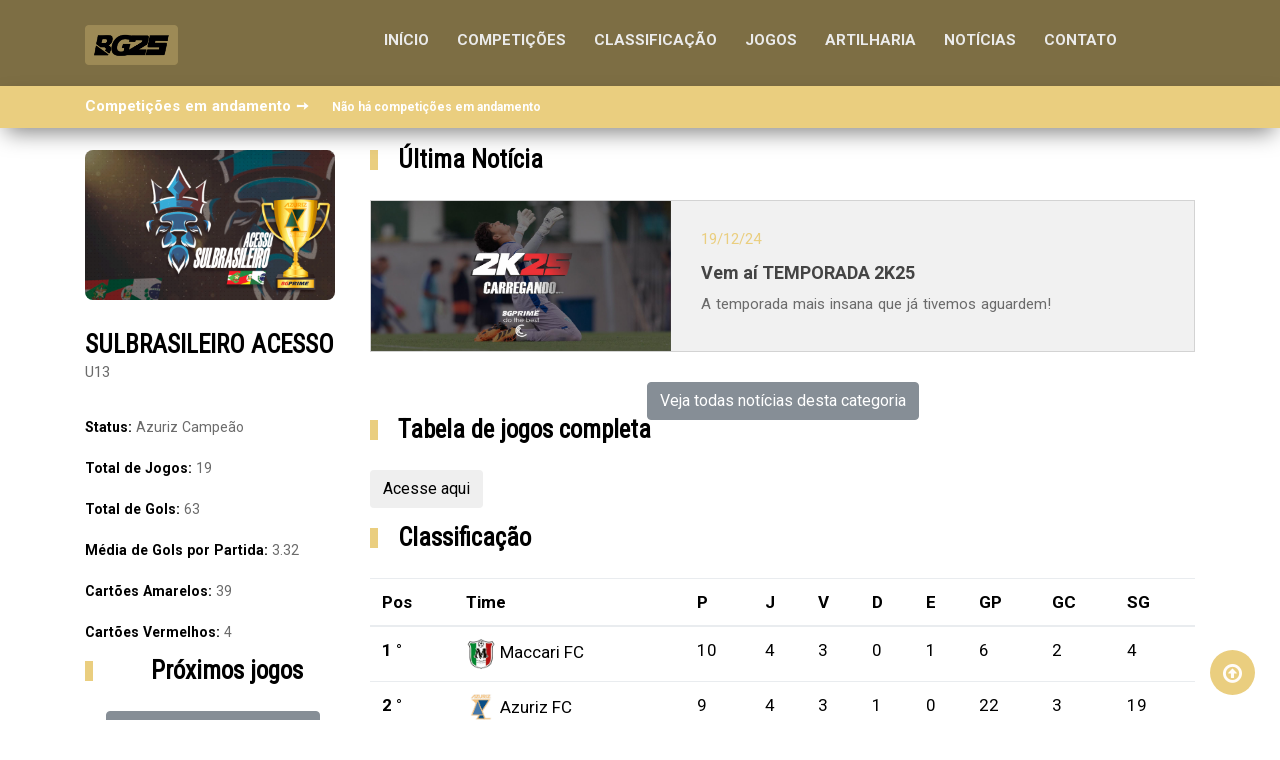

--- FILE ---
content_type: text/html; charset=UTF-8
request_url: https://bgprime.com.br/competicao.php?categoria=28
body_size: 6590
content:

<!DOCTYPE html>
<html lang="en">

<head>
    <meta charset="UTF-8">
    <meta http-equiv="X-UA-Compatible" content="IE=edge">
    <title>BGPRIME - Competição</title>
    <meta name="author" content="iThemesLab">
    <meta name="description" content="">
    <meta name="viewport" content="width=device-width, initial-scale=1, shrink-to-fit=no">

    <!-- Favicons -->
    <link rel="shortcut icon" href="assets/favicon/favicon.ico">
    <link rel="apple-touch-icon" href="assets/favicon/apple-icon-57x57.png">
    <link rel="apple-touch-icon" sizes="72x72" href="assets/favicon/apple-icon-72x72.png">
    <link rel="apple-touch-icon" sizes="114x114" href="assets/favicon/apple-icon-114x114.png">
    <link rel="apple-touch-icon" sizes="144x144" href="assets/favicon/apple-icon-144x144.png">

    <!--All Css Here-->

    <!--Bootstrap Css-->
    <link rel="stylesheet" href="assets/css/vendor/bootstrap.min.css">
    <!--Font-Awesome Css-->
    <link rel="stylesheet" href="assets/css/vendor/font-awesome.min.css">
    <!--Owl-Carousel Css-->
    <link rel="stylesheet" href="assets/css/vendor/owl.carousel.min.css">
    <!--Animate Css-->
    <link rel="stylesheet" href="assets/css/vendor/animate.css">
    <!--magnific popup Css-->
    <link rel="stylesheet" href="assets/css/vendor/magnific-popup.css">
    <!--Jquery Ui Css-->
    <link rel="stylesheet" href="assets/css/vendor/jquery-ui.min.css">
    <!--Style Css-->
    <link rel="stylesheet" href="assets/css/style.css">
    <!--Responsive Css-->
    <link rel="stylesheet" href="assets/css/responsive.css">


    <!--[if lt IE 9]>
    <script src="//oss.maxcdn.com/html5shiv/3.7.2/html5shiv.min.js"></script>
    <script src="//oss.maxcdn.com/respond/1.4.2/respond.min.js"></script>
    <![endif]-->


    <link rel="stylesheet" href="https://use.fontawesome.com/releases/v5.0.8/css/solid.css"
          integrity="sha384-v2Tw72dyUXeU3y4aM2Y0tBJQkGfplr39mxZqlTBDUZAb9BGoC40+rdFCG0m10lXk"
          crossorigin="anonymous">
    <link rel="stylesheet" href="https://use.fontawesome.com/releases/v5.0.8/css/fontawesome.css"
          integrity="sha384-q3jl8XQu1OpdLgGFvNRnPdj5VIlCvgsDQTQB6owSOHWlAurxul7f+JpUOVdAiJ5P"
          crossorigin="anonymous">

    <link rel="stylesheet" href="https://use.fontawesome.com/releases/v5.8.2/css/all.css"
          integrity="sha384-oS3vJWv+0UjzBfQzYUhtDYW+Pj2yciDJxpsK1OYPAYjqT085Qq/1cq5FLXAZQ7Ay"
          crossorigin="anonymous">


</head>

<body class="competicaoBody">

<!-- preloader -->
<!--	<div class="preloader">-->
<!--		<div class='loader'>-->
<!--			<div class='loader--dot'></div>-->
<!--			<div class='loader--dot'></div>-->
<!--			<div class='loader--dot'></div>-->
<!--			<div class='loader--dot'></div>-->
<!--			<div class='loader--dot'></div>-->
<!--			<div class='loader--dot'></div>-->
<!--			<div class='loader--text'></div>-->
<!--		</div>-->
<!--	</div>-->
<!-- preloader -->

<!--main-container-->
<div class="main-container">

    <!-- /.header start -->
    <header>
        <div class="nav-menu" id="sticky-menu">
    <div class="container">
        <div class="row">
            <div class="col-lg-3">
                <div class="navbar-header">

                    <figure>
                        <a class="navbar-brand" href="index.php"><img class="logoCabecalho " src="assets/images/bg2025.png"
                                alt="BGPrime"></a>
                    </figure>

                    <button class="navbar-toggler d-md-inlline d-xl-none" type="button" data-toggle="collapse"
                        data-target="#navbarNavDropdown" aria-controls="navbarNavDropdown"
                        aria-expanded="false" aria-label="Toggle navigation">
                        <span class="fa fa-bars"></span>
                    </button>
                </div>
            </div>
            <!--col end-->
            <div class="col-lg-8">
                <nav class="navbar navbar-expand-lg">
                    <div class="collapse navbar-collapse" id="navbarNavDropdown">
                        <ul class="navbar-nav ml-auto">
                            <li class="nav-item">
                                <a class="nav-link" href="./index.php#inicio">Início</a>
                            </li>
                            <li class="nav-item">
                                <a class="nav-link" href="./index.php#competicoes">Competições</a>
                            </li>
                            <li class="nav-item">
                                <a class="nav-link" href="./index.php#competicoes">Classificação</a>
                            </li>
                            <li class="nav-item">
                                <a class="nav-link " href="./index.php#competicoes">Jogos</a>
                            </li>
                            <li class="nav-item">
                                <a class="nav-link" href="./index.php#competicoes">Artilharia</a>
                            </li>
                            <li class="nav-item">
                                <a class="nav-link" href="./index.php#noticias">Notícias</a>
                            </li>
                            <li class="nav-item">
                                <a class="nav-link" href="./contato/index.php">Contato</a>
                            </li>

                            <!--                            <li class="nav-item">-->
                            <!--                                <a class="nav-link" href="../index.php">Galeria</a>-->
                            <!--                            </li>-->
                        </ul>
                    </div>
                </nav>
            </div>
            <!--col end-->
        </div>

        <!--row end-->
    </div>
    <div class="subHeader header-match-area pad20 d-none d-lg-block">
        <div class="container">
            <div class="row">
                <div class="col-lg-8">
                    <div class="football-match compAndamento">
                        <div class="live-up">
                            <!--                                <p><strong>live score</strong> : <span>rma</span> 0:0 <span>bra</span></p>-->
                            <p>Competições em andamento &#10137; </p>
                        </div>
                        
<a class='competicoesAndamento'> Não há competições em andamento </a>                    </div>
                </div>
            </div>
        </div>
    </div>
</div>        <!--            <div class="header-match-area pad20 yelow d-none d-lg-block">-->
        <!--                <div class="container">-->
        <!--                    <div class="row">-->
        <!--                        <div class="col-lg-4">-->
        <!--                            <div class="live-up">-->
        <!--                                <p><strong>live score</strong> : <span>rma</span> 0:0 <span>bra</span></p>-->
        <!--                            </div>-->
        <!--                        </div>-->
        <!--                        <div class="col-lg-8">-->
        <!--                            <div class="football-match">-->
        <!--                                <a href="#">LIGA BBVA </a>-->
        <!--                                <a href="#">UEFA</a>-->
        <!--                                <a href="#">EPL</a>-->
        <!--                                <a href="#">SUPER CUP </a>-->
        <!--                                <a class="active" href="#">WORLD CUP</a>-->
        <!--                                <a href="#">NPL</a>-->
        <!--                                <a href="#">SOUTHERN</a>-->
        <!--                                <a href="#">NATIONAL LEAGUE</a>-->
        <!--                            </div>-->
        <!--                        </div>-->
        <!--                    </div>-->
        <!--                </div>-->
        <!--            </div>-->
    </header>
    <!--header end-->

    <!-- page title & breadcrumbs start -->
    <!--        <div class="bdcmb-bg1 page-head parallax overlay">-->
    <!--            <div class="container">-->
    <!--                <div class="row">-->
    <!--                    <div class="col-md-12">-->
    <!--                        <div class="section-title text-center">-->
    <!--                            <h3>barcelona</h3>-->
    <!--                        </div>-->
    <!--                    </div>-->
    <!--                 -->
    <!--                    <div class="col-md-12">-->
    <!--                        <ol class="breadcrumb">-->
    <!--                            <li><a href="index.html">home</a></li>-->
    <!--                            <li>।</li>-->
    <!--                            <li>club list</li>-->
    <!--                            <li>।</li>-->
    <!--                            <li>barcelona</li>-->
    <!--                        </ol>-->
    <!--                    </div>-->
    <!--                -->
    <!--                </div>-->
    <!--          -->
    <!--            </div>-->
    <!--         -->
    <!--        </div>-->
    <!-- /.page-header -->
    <!-- page title & breadcrumbs end -->

    <!--club-list-area start-->
    <div class="club-list-area pt150">


        <div class="container">
            <div class="row">
                <div class="col-md-12 col-lg-3 stilo">
                    <div class="club-authority">
                        
                <img src="https://gcomp.devpampa.com/fotos/categorias/site/acessoSulbrasileiro_sub13_2021.png" alt="club logo">
                <h4 class="mt30">SULBRASILEIRO ACESSO</h4>
                <p>U13</p>
                <div class="authority-box mt30">
                    <p><strong>Status: </strong>Azuriz Campeão</p>
                    <p><strong>Total de Jogos: </strong>19</p>
                    <p><strong>Total de Gols: </strong>63</p>
                    <p><strong>Média de Gols por Partida: </strong>3.32</p>
                    <p><strong>Cartões Amarelos: </strong>39</p>
                    <p><strong>Cartões Vermelhos: </strong>4</p>
                </div>
            

                    </div> 
                    <div class="jogosCompeticao">

                    <div class="section-title mb30 xs-mt-30">
                            <h4><span>Próximos jogos</span></h4>
                        </div>
                         <a href='results.php?categoria=28'><button type="button" class="btn btn-secondary btnJogos" >Tabela de Jogos Completa</button></a>

                    </div>

                </div>
                <div class=" col-lg-9">

                    <div class="club-history">
                        
                       <div class="section-title mb30 xs-mt-30">
        <h4><span>Última Notícia</span></h4>
    </div> 
                 <div class="match-news  mt30">
                    <img src="http://gcomp.devpampa.com/fotos/noticias/74_1734615410879.jpg" alt="player img"   style='width: 300px; height: 150px'>
                    <div class="news">
                        <p>19/12/24</p>
                        <h4><a href="detalheNoticia.php?noticia=74">Vem aí TEMPORADA 2K25</a></h4>
                        <p class="nws">A temporada mais insana que já tivemos aguardem!</p>
                    </div>
                 </div>
            <div class='text-center mt30'> 
                  <a href='./Noticiacompeticao.php?categoria=28'><button type="button" class="btn btn-secondary btnJogos" >Veja todas notícias desta categoria</button></a>
            </div>
                            </div>

                    <div class="club-history">
                        <div class="section-title mb30 xs-mt-30">
                            <h4><span>Tabela de jogos completa</span></h4>
                        </div>
                        
                        <a href="results.php?categoria=28"><button type="button" class="btn" >Acesse aqui</button></a>
                                            </div>
                  
                    <div class="club-history" style="margin-top: 20px">
                        <div class="section-title mb30 xs-mt-30">
                            <h4><span>Classificação</span></h4>
                        </div>
                        <div class="table-responsive">
                            <table class="table border-primary" >
                                <thead>
                                <tr>
                                    <th scope="col">Pos</th>
                                    <th colspan="4">Time</th>
                                    <th scope="col">P</th>
                                    <th scope="col">J</th>
                                    <th scope="col">V</th>
                                    <th scope="col">D</th>
                                    <th scope="col">E</th>
                                    <th scope="col">GP</th>
                                    <th scope="col">GC</th>
                                    <th scope="col">SG</th>
                                </tr>
                                </thead>
                                <tbody>
                <tr>
					<th scope="row">1 °</th>
					<td colspan="4" class="team">
					    <div class="team-box"><img class="sm-logo" src="https://gcomp.devpampa.com/fotos/escudos/maccari.png" alt="">
						    <span>Maccari FC</span></div>
					</td>
					<td class='pontos'>10</td>
					<td class='jogos'>4</td>
					<td class='vitoria'>3</td>
					<td class='derrota'>0</td>
					<td class='empate'>1</td>
					<td class='golsPro'>6</td>
					<td class='golsConta'>2</td>
					<td class='saldoGols'>4</td>
				</tr>
            
                <tr>
					<th scope="row">2 °</th>
					<td colspan="4" class="team">
					    <div class="team-box"><img class="sm-logo" src="https://gcomp.devpampa.com/fotos/escudos/azurizpatobranco.png" alt="">
						    <span>Azuriz FC</span></div>
					</td>
					<td class='pontos'>9</td>
					<td class='jogos'>4</td>
					<td class='vitoria'>3</td>
					<td class='derrota'>1</td>
					<td class='empate'>0</td>
					<td class='golsPro'>22</td>
					<td class='golsConta'>3</td>
					<td class='saldoGols'>19</td>
				</tr>
            
                <tr>
					<th scope="row">3 °</th>
					<td colspan="4" class="team">
					    <div class="team-box"><img class="sm-logo" src="https://gcomp.devpampa.com/fotos/escudos/ujc.png" alt="">
						    <span>União JC</span></div>
					</td>
					<td class='pontos'>6</td>
					<td class='jogos'>4</td>
					<td class='vitoria'>2</td>
					<td class='derrota'>2</td>
					<td class='empate'>0</td>
					<td class='golsPro'>6</td>
					<td class='golsConta'>5</td>
					<td class='saldoGols'>1</td>
				</tr>
            
                <tr>
					<th scope="row">4 °</th>
					<td colspan="4" class="team">
					    <div class="team-box"><img class="sm-logo" src="https://gcomp.devpampa.com/fotos/escudos/sulBrasil.png" alt="">
						    <span>AC SulBrasil</span></div>
					</td>
					<td class='pontos'>6</td>
					<td class='jogos'>4</td>
					<td class='vitoria'>2</td>
					<td class='derrota'>2</td>
					<td class='empate'>0</td>
					<td class='golsPro'>8</td>
					<td class='golsConta'>10</td>
					<td class='saldoGols'>-2</td>
				</tr>
            
                <tr>
					<th scope="row">5 °</th>
					<td colspan="4" class="team">
					    <div class="team-box"><img class="sm-logo" src="https://gcomp.devpampa.com/fotos/escudos/rs.png" alt="">
						    <span>Real Sul FC</span></div>
					</td>
					<td class='pontos'>6</td>
					<td class='jogos'>4</td>
					<td class='vitoria'>2</td>
					<td class='derrota'>2</td>
					<td class='empate'>0</td>
					<td class='golsPro'>6</td>
					<td class='golsConta'>13</td>
					<td class='saldoGols'>-7</td>
				</tr>
            
                <tr>
					<th scope="row">6 °</th>
					<td colspan="4" class="team">
					    <div class="team-box"><img class="sm-logo" src="https://gcomp.devpampa.com/fotos/escudos/agaucho.png" alt="">
						    <span>Atl. Gaúcho</span></div>
					</td>
					<td class='pontos'>5</td>
					<td class='jogos'>4</td>
					<td class='vitoria'>1</td>
					<td class='derrota'>1</td>
					<td class='empate'>2</td>
					<td class='golsPro'>4</td>
					<td class='golsConta'>4</td>
					<td class='saldoGols'>0</td>
				</tr>
            
                <tr>
					<th scope="row">7 °</th>
					<td colspan="4" class="team">
					    <div class="team-box"><img class="sm-logo" src="https://gcomp.devpampa.com/fotos/escudos/concordia.png" alt="">
						    <span>Concórdia</span></div>
					</td>
					<td class='pontos'>4</td>
					<td class='jogos'>4</td>
					<td class='vitoria'>1</td>
					<td class='derrota'>2</td>
					<td class='empate'>1</td>
					<td class='golsPro'>5</td>
					<td class='golsConta'>10</td>
					<td class='saldoGols'>-5</td>
				</tr>
            
                <tr>
					<th scope="row">8 °</th>
					<td colspan="4" class="team">
					    <div class="team-box"><img class="sm-logo" src="https://gcomp.devpampa.com/fotos/escudos/hope.png" alt="">
						    <span>Hope</span></div>
					</td>
					<td class='pontos'>0</td>
					<td class='jogos'>4</td>
					<td class='vitoria'>0</td>
					<td class='derrota'>4</td>
					<td class='empate'>0</td>
					<td class='golsPro'>2</td>
					<td class='golsConta'>12</td>
					<td class='saldoGols'>-10</td>
				</tr>
                </tbody>
                            </table>
                        </div>
                    </div>
                    <div class="club-history">

                        
                 
                        <div class="section-title mb30 xs-mt-30">
                            <h4><span>Artilheiros</span></h4>
                        </div>
                        <div class="table-responsive">
                            <table class="table ">
                                <thead>
                                <tr>
                                    <th scope="col">N°</th>
                                    <th colspan="2">Jogador</th>
                                    <th scope="col">Gols</th>
                                </tr>
                                </thead>
                                <tbody>
        
                <tr>
					<th scope="row">1 °</th>
					<td colspan="2" class="team">
					    <div class="team-box"><img class="xs-img" style='border-radius: 25px' src="https://gcomp.devpampa.com/fotos/times/time_294/jogadores/7042_1631802717431.png" alt="">
						    <span>Cassio </span></div>
					</td>
					<td class='Gols'>5</td>
				</tr>
            
                <tr>
					<th scope="row">2 °</th>
					<td colspan="2" class="team">
					    <div class="team-box"><img class="xs-img" style='border-radius: 25px' src="https://gcomp.devpampa.com/fotos/times/time_294/jogadores/5741_1626381283533.png" alt="">
						    <span>Metheus</span></div>
					</td>
					<td class='Gols'>4</td>
				</tr>
            
                <tr>
					<th scope="row">3 °</th>
					<td colspan="2" class="team">
					    <div class="team-box"><img class="xs-img" style='border-radius: 25px' src="https://gcomp.devpampa.com/fotos/times/time_293/jogadores/5712_1626304371149.png" alt="">
						    <span>Pacheco </span></div>
					</td>
					<td class='Gols'>4</td>
				</tr>
            
                <tr>
					<th scope="row">4 °</th>
					<td colspan="2" class="team">
					    <div class="team-box"><img class="xs-img" style='border-radius: 25px' src="https://gcomp.devpampa.com/fotos/times/time_288/jogadores/5502_1626099391111.png" alt="">
						    <span>Davi Corrêa</span></div>
					</td>
					<td class='Gols'>3</td>
				</tr>
            
                <tr>
					<th scope="row">5 °</th>
					<td colspan="2" class="team">
					    <div class="team-box"><img class="xs-img" style='border-radius: 25px' src="https://gcomp.devpampa.com/fotos/times/time_294/jogadores/5734_1626380475241.png" alt="">
						    <span>João </span></div>
					</td>
					<td class='Gols'>3</td>
				</tr>
            
                <tr>
					<th scope="row">6 °</th>
					<td colspan="2" class="team">
					    <div class="team-box"><img class="xs-img" style='border-radius: 25px' src="https://gcomp.devpampa.com/fotos/times/time_294/jogadores/5737_1626380838368.png" alt="">
						    <span>Bruno </span></div>
					</td>
					<td class='Gols'>3</td>
				</tr>
            
                <tr>
					<th scope="row">7 °</th>
					<td colspan="2" class="team">
					    <div class="team-box"><img class="xs-img" style='border-radius: 25px' src="https://gcomp.devpampa.com/fotos/times/time_294/jogadores/5751_1626436982981.png" alt="">
						    <span>Mario</span></div>
					</td>
					<td class='Gols'>3</td>
				</tr>
            
                <tr>
					<th scope="row">8 °</th>
					<td colspan="2" class="team">
					    <div class="team-box"><img class="xs-img" style='border-radius: 25px' src="https://gcomp.devpampa.com/fotos/times/time_289/jogadores/6999_1631248986540.png" alt="">
						    <span>Bruno Bochecha</span></div>
					</td>
					<td class='Gols'>3</td>
				</tr>
            
                <tr>
					<th scope="row">9 °</th>
					<td colspan="2" class="team">
					    <div class="team-box"><img class="xs-img" style='border-radius: 25px' src="https://gcomp.devpampa.com/fotos/times/time_287/jogadores/6959_1630629649802.png" alt="">
						    <span>Vini</span></div>
					</td>
					<td class='Gols'>3</td>
				</tr>
            
                <tr>
					<th scope="row">10 °</th>
					<td colspan="2" class="team">
					    <div class="team-box"><img class="xs-img" style='border-radius: 25px' src="https://gcomp.devpampa.com/fotos/times/time_288/jogadores/5743_1626382279418.png" alt="">
						    <span>Luiz Gustavo</span></div>
					</td>
					<td class='Gols'>2</td>
				</tr>
            
                <tr>
					<th scope="row">11 °</th>
					<td colspan="2" class="team">
					    <div class="team-box"><img class="xs-img" style='border-radius: 25px' src="https://gcomp.devpampa.com/fotos/times/time_291/jogadores/6817_1629472390784.png" alt="">
						    <span>Fabricio </span></div>
					</td>
					<td class='Gols'>2</td>
				</tr>
            
                <tr>
					<th scope="row">12 °</th>
					<td colspan="2" class="team">
					    <div class="team-box"><img class="xs-img" style='border-radius: 25px' src="https://gcomp.devpampa.com/fotos/times/time_290/jogadores/5960_1626991047197.png" alt="">
						    <span>Vitor Behenck</span></div>
					</td>
					<td class='Gols'>2</td>
				</tr>
            
                <tr>
					<th scope="row">13 °</th>
					<td colspan="2" class="team">
					    <div class="team-box"><img class="xs-img" style='border-radius: 25px' src="https://gcomp.devpampa.com/fotos/times/time_291/jogadores/6555_1629114465945.png" alt="">
						    <span>Kaua </span></div>
					</td>
					<td class='Gols'>2</td>
				</tr>
            
                <tr>
					<th scope="row">14 °</th>
					<td colspan="2" class="team">
					    <div class="team-box"><img class="xs-img" style='border-radius: 25px' src="https://gcomp.devpampa.com/fotos/times/time_290/jogadores/5729_1626377011650.png" alt="">
						    <span>Henri Pereira</span></div>
					</td>
					<td class='Gols'>2</td>
				</tr>
            
                <tr>
					<th scope="row">15 °</th>
					<td colspan="2" class="team">
					    <div class="team-box"><img class="xs-img" style='border-radius: 25px' src="https://gcomp.devpampa.com/fotos/times/time_290/jogadores/5947_1626989495654.png" alt="">
						    <span>Alison Kauan</span></div>
					</td>
					<td class='Gols'>2</td>
				</tr>
            
                <tr>
					<th scope="row">16 °</th>
					<td colspan="2" class="team">
					    <div class="team-box"><img class="xs-img" style='border-radius: 25px' src="https://gcomp.devpampa.com/fotos/times/time_287/jogadores/5543_1626128022625.png" alt="">
						    <span>Samo</span></div>
					</td>
					<td class='Gols'>1</td>
				</tr>
            
                <tr>
					<th scope="row">17 °</th>
					<td colspan="2" class="team">
					    <div class="team-box"><img class="xs-img" style='border-radius: 25px' src="https://gcomp.devpampa.com/fotos/times/time_294/jogadores/5730_1626379801676.png" alt="">
						    <span>Roger </span></div>
					</td>
					<td class='Gols'>1</td>
				</tr>
            
                <tr>
					<th scope="row">18 °</th>
					<td colspan="2" class="team">
					    <div class="team-box"><img class="xs-img" style='border-radius: 25px' src="https://gcomp.devpampa.com/fotos/times/time_293/jogadores/7414_1634950522901.png" alt="">
						    <span>Felipe</span></div>
					</td>
					<td class='Gols'>1</td>
				</tr>
            
                <tr>
					<th scope="row">19 °</th>
					<td colspan="2" class="team">
					    <div class="team-box"><img class="xs-img" style='border-radius: 25px' src="https://gcomp.devpampa.com/fotos/times/time_294/jogadores/5753_1626437243667.png" alt="">
						    <span>Jose </span></div>
					</td>
					<td class='Gols'>1</td>
				</tr>
            
                <tr>
					<th scope="row">20 °</th>
					<td colspan="2" class="team">
					    <div class="team-box"><img class="xs-img" style='border-radius: 25px' src="https://gcomp.devpampa.com/fotos/times/time_293/jogadores/5703_1626301797795.png" alt="">
						    <span>Pedro Pinto</span></div>
					</td>
					<td class='Gols'>1</td>
				</tr>
            
                <tr>
					<th scope="row">21 °</th>
					<td colspan="2" class="team">
					    <div class="team-box"><img class="xs-img" style='border-radius: 25px' src="https://gcomp.devpampa.com/fotos/times/time_289/jogadores/6114_1627694848537.png" alt="">
						    <span>Pitbull</span></div>
					</td>
					<td class='Gols'>1</td>
				</tr>
            
                <tr>
					<th scope="row">22 °</th>
					<td colspan="2" class="team">
					    <div class="team-box"><img class="xs-img" style='border-radius: 25px' src="https://gcomp.devpampa.com/fotos/times/time_291/jogadores/6234_1628317519410.png" alt="">
						    <span>Deives Thiago</span></div>
					</td>
					<td class='Gols'>1</td>
				</tr>
            
                <tr>
					<th scope="row">23 °</th>
					<td colspan="2" class="team">
					    <div class="team-box"><img class="xs-img" style='border-radius: 25px' src="https://gcomp.devpampa.com/fotos/times/time_290/jogadores/5952_1626990025461.png" alt="">
						    <span>Henrique Viana</span></div>
					</td>
					<td class='Gols'>1</td>
				</tr>
            
                <tr>
					<th scope="row">24 °</th>
					<td colspan="2" class="team">
					    <div class="team-box"><img class="xs-img" style='border-radius: 25px' src="https://gcomp.devpampa.com/fotos/times/time_294/jogadores/7038_1631802121033.png" alt="">
						    <span>Pablo </span></div>
					</td>
					<td class='Gols'>1</td>
				</tr>
            
                <tr>
					<th scope="row">25 °</th>
					<td colspan="2" class="team">
					    <div class="team-box"><img class="xs-img" style='border-radius: 25px' src="https://gcomp.devpampa.com/fotos/times/time_290/jogadores/6066_1627423922192.png" alt="">
						    <span>Fabian De</span></div>
					</td>
					<td class='Gols'>1</td>
				</tr>
            
                <tr>
					<th scope="row">26 °</th>
					<td colspan="2" class="team">
					    <div class="team-box"><img class="xs-img" style='border-radius: 25px' src="https://gcomp.devpampa.com/fotos/times/time_291/jogadores/6573_1629117534348.png" alt="">
						    <span>Leandro Negão</span></div>
					</td>
					<td class='Gols'>1</td>
				</tr>
            
                <tr>
					<th scope="row">27 °</th>
					<td colspan="2" class="team">
					    <div class="team-box"><img class="xs-img" style='border-radius: 25px' src="https://gcomp.devpampa.com/fotos/times/time_288/jogadores/5719_1626347557969.png" alt="">
						    <span>Henrique Martini</span></div>
					</td>
					<td class='Gols'>1</td>
				</tr>
            
                <tr>
					<th scope="row">28 °</th>
					<td colspan="2" class="team">
					    <div class="team-box"><img class="xs-img" style='border-radius: 25px' src="https://gcomp.devpampa.com/fotos/times/time_294/jogadores/7043_1631802794399.png" alt="">
						    <span>Heitor </span></div>
					</td>
					<td class='Gols'>1</td>
				</tr>
            
                <tr>
					<th scope="row">29 °</th>
					<td colspan="2" class="team">
					    <div class="team-box"><img class="xs-img" style='border-radius: 25px' src="https://gcomp.devpampa.com/fotos/times/time_292/jogadores/6626_1629143460372.png" alt="">
						    <span>Guilherme Henrique</span></div>
					</td>
					<td class='Gols'>1</td>
				</tr>
            
                <tr>
					<th scope="row">30 °</th>
					<td colspan="2" class="team">
					    <div class="team-box"><img class="xs-img" style='border-radius: 25px' src="https://gcomp.devpampa.com/fotos/times/time_290/jogadores/5950_1626989831776.png" alt="">
						    <span>Guilherme Reis</span></div>
					</td>
					<td class='Gols'>1</td>
				</tr>
            
                <tr>
					<th scope="row">31 °</th>
					<td colspan="2" class="team">
					    <div class="team-box"><img class="xs-img" style='border-radius: 25px' src="https://gcomp.devpampa.com/fotos/times/time_294/jogadores/5746_1626387369998.png" alt="">
						    <span>Eduardo</span></div>
					</td>
					<td class='Gols'>1</td>
				</tr>
            
                <tr>
					<th scope="row">32 °</th>
					<td colspan="2" class="team">
					    <div class="team-box"><img class="xs-img" style='border-radius: 25px' src="https://gcomp.devpampa.com/fotos/times/time_287/jogadores/5546_1626129566804.png" alt="">
						    <span>Dieilon </span></div>
					</td>
					<td class='Gols'>1</td>
				</tr>
            
                <tr>
					<th scope="row">33 °</th>
					<td colspan="2" class="team">
					    <div class="team-box"><img class="xs-img" style='border-radius: 25px' src="https://gcomp.devpampa.com/fotos/times/time_294/jogadores/5736_1626380727446.png" alt="">
						    <span>Arthur</span></div>
					</td>
					<td class='Gols'>1</td>
				</tr>
            </tbody>
                            </table>
                        </div>
                    </div>

                    <div class="club-history">

                                
             <div class="section-title mb30 xs-mt-30">
                            <h4><span>Defesas Menos Vazadas</span></h4>
                        </div>
                        <div class="table table-responsive col-md4">
                            <table class="table ">
                                <thead>
                                <tr>
                                    <th scope="col">N°</th>
                                    <th colspan="2">Time</th>
                                    <th scope="col">Gols Sofridos</th>
                                </tr>
                                </thead>
                                <tbody>
        
        
                 <tr>
					<th scope="row">1 °</th>
					<td colspan="2" class="team">
					    <div class="team-box"><img class="sm-logo" src="https://gcomp.devpampa.com/fotos/escudos/maccari.png" alt="">
						    <span>Maccari FC</span></div>
					</td>
					<td class='Gols'>3</td>
				</tr>
            
                 <tr>
					<th scope="row">2 °</th>
					<td colspan="2" class="team">
					    <div class="team-box"><img class="sm-logo" src="https://gcomp.devpampa.com/fotos/escudos/agaucho.png" alt="">
						    <span>Atl. Gaúcho</span></div>
					</td>
					<td class='Gols'>4</td>
				</tr>
            
                 <tr>
					<th scope="row">3 °</th>
					<td colspan="2" class="team">
					    <div class="team-box"><img class="sm-logo" src="https://gcomp.devpampa.com/fotos/escudos/azurizpatobranco.png" alt="">
						    <span>Azuriz FC</span></div>
					</td>
					<td class='Gols'>4</td>
				</tr>
            
                 <tr>
					<th scope="row">4 °</th>
					<td colspan="2" class="team">
					    <div class="team-box"><img class="sm-logo" src="https://gcomp.devpampa.com/fotos/escudos/ujc.png" alt="">
						    <span>União JC</span></div>
					</td>
					<td class='Gols'>7</td>
				</tr>
            
                 <tr>
					<th scope="row">5 °</th>
					<td colspan="2" class="team">
					    <div class="team-box"><img class="sm-logo" src="https://gcomp.devpampa.com/fotos/escudos/concordia.png" alt="">
						    <span>Concórdia</span></div>
					</td>
					<td class='Gols'>10</td>
				</tr>
            
                 <tr>
					<th scope="row">6 °</th>
					<td colspan="2" class="team">
					    <div class="team-box"><img class="sm-logo" src="https://gcomp.devpampa.com/fotos/escudos/sulBrasil.png" alt="">
						    <span>AC SulBrasil</span></div>
					</td>
					<td class='Gols'>10</td>
				</tr>
            
                 <tr>
					<th scope="row">7 °</th>
					<td colspan="2" class="team">
					    <div class="team-box"><img class="sm-logo" src="https://gcomp.devpampa.com/fotos/escudos/hope.png" alt="">
						    <span>Hope</span></div>
					</td>
					<td class='Gols'>12</td>
				</tr>
            
                 <tr>
					<th scope="row">8 °</th>
					<td colspan="2" class="team">
					    <div class="team-box"><img class="sm-logo" src="https://gcomp.devpampa.com/fotos/escudos/rs.png" alt="">
						    <span>Real Sul FC</span></div>
					</td>
					<td class='Gols'>13</td>
				</tr>
                  </tbody>
                            </table>
                        </div>
                    </div>

                    <div class="team-box">

                                 <div class="section-title mb30 xs-mt-300" id="clubes">
                            <h4><span>Clubes Participantes</span></h4>
                        </div>
                        <div class="tab-content mt40" id="nav-tabContent">
                            <div class="row bannerClubes">
                        <div class="col-md-12 mb60">
                            <div class="team-mem mb30 text-center">
                                <img class="" src="https://gcomp.devpampa.com/fotos/escudos/concordia.png" alt="player img">
                                <h5 class="mt10 ">Concórdia</h5>
                               
                            </div>
                            <div class='text-center'> 
                                <a href='clublist.php?clube=287&categoria=28'><button type="button" class="btn btn-secondary btnJogos">Veja Detalhes</button></a>
                            </div>
                        </div>
                    
                    
                        <div class="col-md-12 mb60">
                            <div class="team-mem mb30 text-center">
                                <img class="" src="https://gcomp.devpampa.com/fotos/escudos/maccari.png" alt="player img">
                                <h5 class="mt10 ">Maccari FC</h5>
                               
                            </div>
                            <div class='text-center'> 
                                <a href='clublist.php?clube=288&categoria=28'><button type="button" class="btn btn-secondary btnJogos">Veja Detalhes</button></a>
                            </div>
                        </div>
                    
                    
                        <div class="col-md-12 mb60">
                            <div class="team-mem mb30 text-center">
                                <img class="" src="https://gcomp.devpampa.com/fotos/escudos/agaucho.png" alt="player img">
                                <h5 class="mt10 ">Atl. Gaúcho</h5>
                               
                            </div>
                            <div class='text-center'> 
                                <a href='clublist.php?clube=289&categoria=28'><button type="button" class="btn btn-secondary btnJogos">Veja Detalhes</button></a>
                            </div>
                        </div>
                    
                    
                        <div class="col-md-12 mb60">
                            <div class="team-mem mb30 text-center">
                                <img class="" src="https://gcomp.devpampa.com/fotos/escudos/sulBrasil.png" alt="player img">
                                <h5 class="mt10 ">AC SulBrasil</h5>
                               
                            </div>
                            <div class='text-center'> 
                                <a href='clublist.php?clube=290&categoria=28'><button type="button" class="btn btn-secondary btnJogos">Veja Detalhes</button></a>
                            </div>
                        </div>
                    
                    
                        <div class="col-md-12 mb60">
                            <div class="team-mem mb30 text-center">
                                <img class="" src="https://gcomp.devpampa.com/fotos/escudos/rs.png" alt="player img">
                                <h5 class="mt10 ">Real Sul FC</h5>
                               
                            </div>
                            <div class='text-center'> 
                                <a href='clublist.php?clube=291&categoria=28'><button type="button" class="btn btn-secondary btnJogos">Veja Detalhes</button></a>
                            </div>
                        </div>
                    
                    
                        <div class="col-md-12 mb60">
                            <div class="team-mem mb30 text-center">
                                <img class="" src="https://gcomp.devpampa.com/fotos/escudos/hope.png" alt="player img">
                                <h5 class="mt10 ">Hope</h5>
                               
                            </div>
                            <div class='text-center'> 
                                <a href='clublist.php?clube=292&categoria=28'><button type="button" class="btn btn-secondary btnJogos">Veja Detalhes</button></a>
                            </div>
                        </div>
                    
                    
                        <div class="col-md-12 mb60">
                            <div class="team-mem mb30 text-center">
                                <img class="" src="https://gcomp.devpampa.com/fotos/escudos/ujc.png" alt="player img">
                                <h5 class="mt10 ">União JC</h5>
                               
                            </div>
                            <div class='text-center'> 
                                <a href='clublist.php?clube=293&categoria=28'><button type="button" class="btn btn-secondary btnJogos">Veja Detalhes</button></a>
                            </div>
                        </div>
                    
                    
                        <div class="col-md-12 mb60">
                            <div class="team-mem mb30 text-center">
                                <img class="" src="https://gcomp.devpampa.com/fotos/escudos/azurizpatobranco.png" alt="player img">
                                <h5 class="mt10 ">Azuriz FC</h5>
                               
                            </div>
                            <div class='text-center'> 
                                <a href='clublist.php?clube=294&categoria=28'><button type="button" class="btn btn-secondary btnJogos">Veja Detalhes</button></a>
                            </div>
                        </div>
                    
                         
         
 
     </div>
                        </div>
                    </div>

                </div>
            </div>
        </div>
    </div>

    <!--club-list-area end-->


    <footer>
        <div class="footer-area bg2 parallax overlay2 pad60">
    <div class="container">
        <!--
        <div class="row">
            <div class="col-md-12">
                <div class="section-title ">
                    <h4><span class="wht-txt">newsletter</span></h4>
                </div>
            </div>
            <div class="col-md-12">
                <div class="subscribe">
                    <form action="#">
                        <input class="name" type="text" placeholder="youremail@domain.com">
                    </form>
                    <a href="#"><i class="fa fa-long-arrow-right" aria-hidden="true"></i></a>
                </div>
            </div>
        </div>-->
        <!--row end-->


        <div class="row">
            <div class="col-md-12">
                <div class="footer-box pt60">
                    <div class="footer-content add">

                        <div class="footer-logo footer-content">

                            <img class="logoCabecalho " src="assets/images/bgprime-branco.png" alt="BGPrime">
                        </div>
                        <p class="pt30">A BGPrime organiza competições esportivas de futebol que abrangem principalmente
                            equipes da região Sul.
                        </p>
                        <!--
                        <div class="add-info">
                            <p><a href="#"><i class="fa fa-map-marker"></i></a>23 New Design Street, Melbourne
                            </p>
                            <p><a href="#"><i class="fa fa-location-arrow"></i></a>sportz@gmail.com</p>
                            <p class="mb-0"><a href="#"><i class="fa fa-phone"></i></a>+880-123-456-7890</p>
                        </div>-->
                    </div>
                    <div class="footer-content">
                        <!--
                        <div class="ftr-title xs-mt-40">
                            <h4>partners</h4>
                        </div>
                        <div class="partners pt30">
                            <a href="#">fantasy football</a>
                            <a href="#">super 6</a>
                            <a href="#">sky Sports Pub Finder</a>
                            <a href="#">Living for Sport</a>
                            <a href="#">Planet Rugby</a>
                            <a href="#">Cricket365</a>
                        </div>
                -->
                    </div>
                    <div class="footer-content">
                        <div class="ftr-title xs-mt-40">
                            <h4 class="sigaBG">Siga a BGPrime!</h4>
                        </div>
                        <div class="news-info pt30">
                            <div class="social-icons divRedes text-center">
                                <a href="https://www.facebook.com/bgprime2022/" target="_blank"><span><i class="fab fa-facebook-square"></i></span></a>
                                <a href="https://www.instagram.com/bgprime_/" target="_blank"><span><i class="fab fa-instagram"></i></span></a>
                            </div>
                        </div>
                    </div>
                    <div class="footer-content"><!--
                            <div class="ftr-title xs-mt-40">
                                <h4>football</h4>
                            </div>
                            <div class="partners pt30">
                                <a href="#">FIFA 2015</a>
                                <a href="#">Copa 2015</a>
                                <a href="#">UEFA Europa League</a>
                                <a href="#">La Liga League</a>
                                <a href="#">Uro 2014</a>
                                <a href="#">Africa 2015</a>
                            </div>-->
                    </div>
                    <div class="footer-content"><!--
                            <div class="ftr-title xs-mt-40">
                                <h4>sportz channel</h4>
                            </div>
                            <div class="partners pt30">
                                <a href="#">Sports Main Event</a>
                                <a href="#">S. Sports Premier League</a>
                                <a href="#">Sky Sports Football</a>
                                <a href="#">Sky Sports Cricket</a>
                                <a href="#">Sky Sports Golf</a>
                                <a href="#">Sky Sports Action</a>
                            </div>-->
                    </div>
                </div>
            </div>
            <!--col end-->
        </div>
        <!--row end-->
    </div>
</div>
<div class="copyright pad30">
    <div class="container">
        <div class="row">
            <div class="col-md-12">
                <h4>Copyright © 2025 desenvolvido por <span>DevPampa</span>. Todos os direitos reservados</h4>
            </div>
            <!--col end-->
        </div>
        <!--row end-->
    </div>
</div>    </footer>


    <!--main-container-->

    <!--Search Popup-->
    <div id="search-popup" class="search-popup">
        <div class="close-search theme-btn"><span class="fa fa-close"></span></div>
        <div class="popup-inner">

            <div class="search-form">
                <form method="post" action="index.html">
                    <div class="form-group">
                        <fieldset>
                            <input type="search" class="form-control" name="search-input" value=""
                                   placeholder="Search Here"
                                   required>
                            <input type="submit" value="Search" class="theme-btn">
                        </fieldset>
                    </div>
                </form>

                <br>
                <h3>Recent Search Keywords</h3>
            </div>
        </div>
    </div>
    <!--End Search Popup-->

    <!-- back to to btn start -->
    <div id="back-to-top"></div>
    <!-- back to to btn end -->


    <!--All Js Here-->
    <!-- jquery latest version -->
    <script src="assets/js/vendor/jquery-3.2.1.min.js"></script>
    <!--Migrate Js-->
    <script src="assets/js/vendor/jquery-migrate.js"></script>
    <!--Popper Js-->
    <script src="assets/js/vendor/popper-1.12.3.min.js"></script>
    <!--Bootstrap Js-->
    <script src="assets/js/vendor/bootstrap.min.js"></script>
    <!--Owl-Carousel Js-->
    <script src="assets/js/vendor/owl.carousel.min.js"></script>
    <!--magnific-popup js-->
    <script src="assets/js/vendor/jquery.magnific-popup.min.js"></script>
    <!--countdown Js-->
    <script src="assets/js/vendor/countdown.js"></script>
    <!--counter Js-->
    <script src="assets/js/vendor/jquery.counterup.min.js"></script>
    <script src="assets/js/vendor/waypoints-jquery.js"></script>
    <!--Jquery Ui Js-->
    <script src="assets/js/vendor/jquery-ui.min.js"></script>
    <!--Wow Js-->
    <script src="assets/js/vendor/wow.min.js"></script>

    <!-- template main js file -->
    <script src="assets/js/main.js"></script>
</body>

</html>


--- FILE ---
content_type: text/css
request_url: https://bgprime.com.br/assets/css/vendor/owl.carousel.min.css
body_size: 7415
content:
/**
 * Owl Carousel v2.3.0
 * Copyright 2013-2017 David Deutsch
 * Licensed under  ()
 */

.owl-carousel-classificacacao,.owl-carousel-classificacacao .owl-item{-webkit-tap-highlight-color:transparent;position:relative}.owl-carousel-classificacacao{display:none;width:100%;z-index:1}.owl-carousel-classificacacao .owl-stage{position:relative;-ms-touch-action:pan-Y;touch-action:manipulation;-moz-backface-visibility:hidden}.owl-carousel-classificacacao .owl-stage:after{content:".";display:block;clear:both;visibility:hidden;line-height:0;height:0}.owl-carousel-classificacacao .owl-stage-outer{position:relative;overflow:hidden;-webkit-transform:translate3d(0,0,0)}.owl-carousel-classificacacao .owl-item,.owl-carousel-classificacacao .owl-wrapper{-webkit-backface-visibility:hidden;-moz-backface-visibility:hidden;-ms-backface-visibility:hidden;-webkit-transform:translate3d(0,0,0);-moz-transform:translate3d(0,0,0);-ms-transform:translate3d(0,0,0)}.owl-carousel-classificacacao .owl-item{min-height:1px;float:left;-webkit-backface-visibility:hidden;-webkit-touch-callout:none}.owl-carousel-classificacacao .owl-item img{}.owl-carousel-classificacacao .owl-dots.disabled,.owl-carousel-classificacacao .owl-nav.disabled{display:none}.no-js .owl-carousel-classificacacao,.owl-carousel-classificacacao.owl-loaded{display:block}.owl-carousel-classificacacao .owl-dot,.owl-carousel-classificacacao .owl-nav .owl-next,.owl-carousel-classificacacao .owl-nav .owl-prev{cursor:pointer;cursor:hand;-webkit-user-select:none;-khtml-user-select:none;-moz-user-select:none;-ms-user-select:none;user-select:none}.owl-carousel-classificacacao .owl-nav button.owl-next,.owl-carousel-classificacacao .owl-nav button.owl-prev,.owl-carousel-classificacacao button.owl-dot{background:0 0;color:inherit;border:none;padding:0!important;font:inherit}.owl-carousel-classificacacao.owl-loading{opacity:0;display:block}.owl-carousel-classificacacao.owl-hidden{opacity:0}.owl-carousel-classificacacao.owl-refresh .owl-item{visibility:hidden}.owl-carousel-classificacacao.owl-drag .owl-item{-ms-touch-action:none;touch-action:none;-webkit-user-select:none;-moz-user-select:none;-ms-user-select:none;user-select:none}.owl-carousel-classificacacao.owl-grab{cursor:move;cursor:grab}.owl-carousel-classificacacao.owl-rtl{direction:rtl}.owl-carousel-classificacacao.owl-rtl .owl-item{float:right}.owl-carousel-classificacacao .animated{-webkit-animation-duration:1s;animation-duration:1s;-webkit-animation-fill-mode:both;animation-fill-mode:both}.owl-carousel-classificacacao .owl-animated-in{z-index:0}.owl-carousel-classificacacao .owl-animated-out{z-index:1}.owl-carousel-classificacacao .fadeOut{-webkit-animation-name:fadeOut;animation-name:fadeOut}@-webkit-keyframes fadeOut{0%{opacity:1}100%{opacity:0}}@keyframes fadeOut{0%{opacity:1}100%{opacity:0}}.owl-height{transition:height .5s ease-in-out}.owl-carousel-classificacacao .owl-item .owl-lazy{opacity:0;transition:opacity .4s ease}.owl-carousel-classificacacao .owl-item img.owl-lazy{-webkit-transform-style:preserve-3d;transform-style:preserve-3d}.owl-carousel-classificacacao .owl-video-wrapper{position:relative;height:100%;background:#000}.owl-carousel-classificacacao .owl-video-play-icon{position:absolute;height:80px;width:80px;left:50%;top:50%;margin-left:-40px;margin-top:-40px;background:url(owl.video.play.png) no-repeat;cursor:pointer;z-index:1;-webkit-backface-visibility:hidden;transition:-webkit-transform .1s ease;transition:transform .1s ease}.owl-carousel-classificacacao .owl-video-play-icon:hover{-webkit-transform:scale(1.3,1.3);-ms-transform:scale(1.3,1.3);transform:scale(1.3,1.3)}.owl-carousel-classificacacao .owl-video-playing .owl-video-play-icon,.owl-carousel-classificacacao .owl-video-playing .owl-video-tn{display:none}.owl-carousel-classificacacao .owl-video-tn{opacity:0;height:100%;background-position:center center;background-repeat:no-repeat;background-size:contain;transition:opacity .4s ease}.owl-carousel-classificacacao .owl-video-frame{position:relative;z-index:1;height:100%;width:100%}
.owl-carousel,.owl-carousel .owl-item{-webkit-tap-highlight-color:transparent;position:relative}.owl-carousel{display:none;width:100%;z-index:1}.owl-carousel .owl-stage{position:relative;-ms-touch-action:pan-Y;touch-action:manipulation;-moz-backface-visibility:hidden}.owl-carousel .owl-stage:after{content:".";display:block;clear:both;visibility:hidden;line-height:0;height:0}.owl-carousel .owl-stage-outer{position:relative;overflow:hidden;-webkit-transform:translate3d(0,0,0)}.owl-carousel .owl-item,.owl-carousel .owl-wrapper{-webkit-backface-visibility:hidden;-moz-backface-visibility:hidden;-ms-backface-visibility:hidden;-webkit-transform:translate3d(0,0,0);-moz-transform:translate3d(0,0,0);-ms-transform:translate3d(0,0,0)}.owl-carousel .owl-item{min-height:1px;float:left;-webkit-backface-visibility:hidden;-webkit-touch-callout:none}.owl-carousel .owl-item img{display:block;width:100%}.owl-carousel .owl-dots.disabled,.owl-carousel .owl-nav.disabled{display:none}.no-js .owl-carousel,.owl-carousel.owl-loaded{display:block}.owl-carousel .owl-dot,.owl-carousel .owl-nav .owl-next,.owl-carousel .owl-nav .owl-prev{cursor:pointer;cursor:hand;-webkit-user-select:none;-khtml-user-select:none;-moz-user-select:none;-ms-user-select:none;user-select:none}.owl-carousel .owl-nav button.owl-next,.owl-carousel .owl-nav button.owl-prev,.owl-carousel button.owl-dot{background:0 0;color:inherit;border:none;padding:0!important;font:inherit}.owl-carousel.owl-loading{opacity:0;display:block}.owl-carousel.owl-hidden{opacity:0}.owl-carousel.owl-refresh .owl-item{visibility:hidden}.owl-carousel.owl-drag .owl-item{-ms-touch-action:none;touch-action:none;-webkit-user-select:none;-moz-user-select:none;-ms-user-select:none;user-select:none}.owl-carousel.owl-grab{cursor:move;cursor:grab}.owl-carousel.owl-rtl{direction:rtl}.owl-carousel.owl-rtl .owl-item{float:right}.owl-carousel .animated{-webkit-animation-duration:1s;animation-duration:1s;-webkit-animation-fill-mode:both;animation-fill-mode:both}.owl-carousel .owl-animated-in{z-index:0}.owl-carousel .owl-animated-out{z-index:1}.owl-carousel .fadeOut{-webkit-animation-name:fadeOut;animation-name:fadeOut}@-webkit-keyframes fadeOut{0%{opacity:1}100%{opacity:0}}@keyframes fadeOut{0%{opacity:1}100%{opacity:0}}.owl-height{transition:height .5s ease-in-out}.owl-carousel .owl-item .owl-lazy{opacity:0;transition:opacity .4s ease}.owl-carousel .owl-item img.owl-lazy{-webkit-transform-style:preserve-3d;transform-style:preserve-3d}.owl-carousel .owl-video-wrapper{position:relative;height:100%;background:#000}.owl-carousel .owl-video-play-icon{position:absolute;height:80px;width:80px;left:50%;top:50%;margin-left:-40px;margin-top:-40px;background:url(owl.video.play.png) no-repeat;cursor:pointer;z-index:1;-webkit-backface-visibility:hidden;transition:-webkit-transform .1s ease;transition:transform .1s ease}.owl-carousel .owl-video-play-icon:hover{-webkit-transform:scale(1.3,1.3);-ms-transform:scale(1.3,1.3);transform:scale(1.3,1.3)}.owl-carousel .owl-video-playing .owl-video-play-icon,.owl-carousel .owl-video-playing .owl-video-tn{display:none}.owl-carousel .owl-video-tn{opacity:0;height:100%;background-position:center center;background-repeat:no-repeat;background-size:contain;transition:opacity .4s ease}.owl-carousel .owl-video-frame{position:relative;z-index:1;height:100%;width:100%}

--- FILE ---
content_type: text/css
request_url: https://bgprime.com.br/assets/css/style.css
body_size: 102098
content:
/* Theme Name: Men'z Saloon - HTML 5 Template
Author: iThemesLab
Author URI: http://ithemeslab.com
Author Email: ithemeslab@gmail.com */
/* 
----------Table of Content------------
======================================
01	Global Styles
	1.1 global & override
	1.2 typography
	1.3 margins & paddings
	1.4 backgrounds
02	Navbar Styles
	2.1 navbar global
	2.2 navbar on lg screen
	2.3 navbar on sm & xs screen 
	2.4 header area
03	Element Styles
    3.1 slider area
    3.2 match-schedule-area
    3.3 match-box
    3.3.1 video-highlight

04	Footer
05	Responsive
06	club list
07	laliga
08	result
======================================
*/
/* global font */
@import url("https://fonts.googleapis.com/css?family=Roboto+Condensed|Roboto:400,500,700");

/* global font */
/* 1.1  global & override */
body {
  font-family: "Roboto", sans-serif;
  color: #ffffff;
  font-size: 14px;
  line-height: 1.6em;
  -webkit-backface-visibility: hidden;
  outline: none;
}

::-moz-selection {
  background: #EACE7F;
  background: linear-gradient(333deg, #EACE7F 0%, #EACE7F 100%);
  color: #e81c1c;
  text-shadow: none;
  outline: none;
}

::-webkit-input-placeholder {
  /* Chrome */
  color: #fff;
  opacity: 1;
}

:-ms-input-placeholder {
  /* IE 10+ */
  color: #fff;
  opacity: 1;
}

::-moz-placeholder {
  /* Firefox 19+ */
  color: #fff;
  opacity: 1;
}

/*scrol up*/
#back-to-top {
  position: fixed;
  right: 25px;
  bottom: 25px;
  width: 45px;
  height: 45px;
  border-radius: 50%;
  padding: 0;
  cursor: pointer;
  background: #EACE7F;
  background: linear-gradient(333deg, #EACE7F 0%, #EACE7F 100%);

}

#back-to-top:before {
  content: "\f01b";
  position: absolute;
  font-family: fontawesome;
  top: 0;
  left: 0;
  right: 0;
  bottom: 0;
  display: flex;
  justify-content: center;
  align-items: center;
  font-size: 22px;
}

/*scrol up*/
/*preloader start*/
.preloader {
  background: rgba(125, 110, 68, 0.5);
  backdrop-filter: blur(6px);
  height: 100%;
  width: 100%;
  position: fixed;
  top: 0;
  bottom: 0;
  left: 0;
  right: 0;
  margin: auto;
  display: flex;
  justify-content: center;
  align-items: center;
  z-index: 999;
}

.loader {
  height: 20px;
  width: 250px;
  position: absolute;
  top: 0;
  bottom: 0;
  left: 0;
  right: 0;
  margin: auto;
}

/*
.loader--dot {
  animation-name: loader;
  animation-timing-function: ease-in-out;
  animation-duration: 0.5s;
  animation-iteration-count: infinite;
  height: 30px;
  width: 30px;
  border-radius: 100%;
  background-color: black;
  position: absolute;
  border: 2px solid black;
}
.loader--dot:first-child {
  background-color: #EACE7F ;
  animation-delay: 0.5s;
}

.loader--dot:nth-child(2) {
  background-color: #EACE7F;
  animation-delay: 0.4s;
}

.loader--dot:nth-child(3) {
  background-color: #EACE7F ;
  animation-delay: 0.3s;
}

.loader--dot:nth-child(4) {
  background-color: #EACE7F;
  animation-delay: 0.2s;
}

.loader--dot:nth-child(5) {
  background-color: #EACE7F ;
  animation-delay: 0.1s;
}

.loader--dot:nth-child(6) {
  background-color: #EACE7F;
  animation-delay: 0s;
}
*/
.loader--text {
  position: absolute;
  top: 200%;
  left: 0;
  right: 0;
  width: 50%;
  margin: auto;
}

.loader--text:after {
  content: "Carregando";
  font-weight: bold;
  color: #7D6E44;
  line-height: 6px;
  font-family: "Roboto Condensed", sans-serif;
  animation-name: loading-text;
  animation-duration: 3s;
  animation-iteration-count: infinite;
}

@keyframes loader {
  15% {
    transform: translateX(0);
  }

  45% {
    transform: translateX(230px);
  }

  65% {
    transform: translateX(230px);
  }

  95% {
    transform: translateX(0);
  }
}

@keyframes loading-text {
  0% {
    content: "Carregando";
  }

  25% {
    content: "Carregando.";
  }

  50% {
    content: "Carregando..";
  }

  75% {
    content: "Carregando...";
  }
}

/*preloader end*/
.overlay,
.overlay2 {
  position: relative;
}

.overlay:before,
.overlay2:before {
  background: rgba(125, 110, 68, 0.9);
  background: linear-gradient(333deg, rgba(125, 110, 68, 0.9) 0%, rgba(125, 110, 68, 0.9) 100%);
  content: "";
  height: 100%;
  left: 0;
  position: absolute;
  top: 0;
  width: 100%;

}

.overlay3 {
  position: relative;
}

.overlay3:before {
  background: rgba(12, 53, 131, 0);
  background: linear-gradient(333deg, rgba(12, 53, 131, 0) 0%, rgba(6, 32, 80, 0) 100%);
  content: "";
  height: 99%;
  left: 0;
  position: absolute;
  top: 0;
  width: 100%;
  /*margin-top: 6px;*/

}

.overlay2:before {
  opacity: 0.9;
}

.overlay2 .section-title h4,
.overlay2 .section-title .slider-area .sliding-item .league-content .upcomming-match .first-match p,
.slider-area .sliding-item .league-content .upcomming-match .first-match .overlay2 .section-title p {
  color: #fff;
}

.overlay2 .section-title h4 span,
.overlay2 .section-title .slider-area .sliding-item .league-content .upcomming-match .first-match p span,
.slider-area .sliding-item .league-content .upcomming-match .first-match .overlay2 .section-title p span {
  color: #fff;
}

.page-head.overlay:before,
.page-head.overlay2:before {
  background: #010528;
  content: "";
  opacity: 0.6;
}


.page-head.overlayComp:before,
.page-head.overlay2:before {
  background: #010528;
  content: "";
  opacity: 0.1;
}


.primary-overlay {
  position: relative;
  width: 100%;
  display: block;
}

.primary-overlay:before {
  background: rgba(118, 193, 0, 0.6);
  content: "";
  position: absolute;
  width: 100%;
  height: 100%;
  top: 0;
  left: 0;
  opacity: 0;
  transition: all 0.5s ease 0s;
}

.primary-overlay:hover:before {
  opacity: 1;
}

.p-bg.primary-overlay:before {
  background: rgba(118, 193, 0, 0.8);
  opacity: 1;
}

.ovrlay {
  color: #fff;
  cursor: pointer;
  position: absolute;
  top: 45%;
  left: 45%;
  font-size: 30px;
  transition: all 0.5s ease 0s;
  opacity: 0;
}

.bttn {
  width: 100%;
  display: block;
  text-align: center;
}

.bttn .btn {
  background: #fff;
  border: 1px solid transparent;
  border-radius: 8px;
  color: #a6a6a6;
  cursor: pointer;
  display: inline-block;
  font-size: 15px;
  font-weight: 700;
  outline: 0 none;
  position: relative;
  padding: 15px 30px;
  transition: all 0.5s ease 0s;
}

.bttn .btn:hover,
.bttn .btn.active,
.btn-primary:not([disabled]):not(.disabled).active,
.btn-primary:not([disabled]):not(.disabled):active,
.show>.btn-primary.dropdown-toggle {
  background: #EACE7F;
  background: linear-gradient(333deg, #EACE7F 0%, #EACE7F 100%);
  color: #fff !important;
  box-shadow: inherit;
  border: 1px solid transparent !important;
}

.bttn .btn.active:hover {
  background: #EACE7F;
  background: linear-gradient(333deg, #EACE7F 0%, #EACE7F 100%);
}

.bold,
.section-title h4,
h1,
h2,
h3,
h4,
.slider-area .sliding-item .league-content .upcomming-match .first-match p,
h5,
h6,
.slider-area .sliding-item .sliding-match .match-vs li span,
.match-schedule-area .slider-schedule .playing-schedule span,
.match-schedule-area .slider-schedule .club-name h4,
.match-schedule-area .slider-schedule .club-name p,
.scores-tab .nav-pills .nav-item .nav-link,
.laliga-box .fixture-box .club-fixture .club-img span,
.point-table .table.table-bordered tbody td .team-box span {
  font-weight: 700;
}

ul {
  list-style: outside none none;
  margin-bottom: 0;
  padding-left: 0;
}

.breadcrumb {
  background-color: rgba(0, 0, 0, 0);
  justify-content: center;
}

.breadcrumb li {
  color: white;
  display: inline-block;
  font-size: 18px;
  font-weight: 400;
  text-transform: capitalize;
  margin: 0 5px;
}

.breadcrumb li a,
.breadcrumb li .comment-area .comment-box .user-cmnt .coments a i,
.comment-area .comment-box .user-cmnt .coments a .breadcrumb li i {
  color: #EACE7F;
  color: linear-gradient(333deg, #EACE7F 0%, #EACE7F 100%);
}

.page-head {
  padding: 200px 100px 150px;
}

.page-head .section-title h3 {
  font-size: 55px;
  margin-bottom: 20px;
  color: #fff;
}

.section-title.news-title h4,
.section-title.news-title .slider-area .sliding-item .league-content .upcomming-match .first-match p,
.slider-area .sliding-item .league-content .upcomming-match .first-match .section-title.news-title p {
  font-size: 20px;
}

.section-title h4,
.section-title .slider-area .sliding-item .league-content .upcomming-match .first-match p,
.slider-area .sliding-item .league-content .upcomming-match .first-match .section-title p {
  border-left: 8px solid #EACE7F;
  margin-bottom: 20px;
  font-size: 25px;
  line-height: 20px;
  font-family: "Roboto Condensed", sans-serif;
}

.section-title h4 span,
.section-title .slider-area .sliding-item .league-content .upcomming-match .first-match p span,
.slider-area .sliding-item .league-content .upcomming-match .first-match .section-title p span {
  color: #000;
  margin-left: 20px;
}

.wht-txt {
  color: #fff !important;
}

.form-group {
  margin-bottom: 1.5rem;
}

.form-control {
  padding: 17px 16px;
  font-size: 14px;
  border: 1px solid #ced4da;
  border-radius: 8px;
}

input {
  border: 1px solid #6b6b6b;
}

input:hover,
input:focus {
  border: 2px solid #EACE7F !important;
}

.form-control:hover,
.form-control:focus {
  border: 1px solid #EACE7F;
  box-shadow: inherit;
}

select.form-control:not([size]):not([multiple]) {
  height: inherit;
}

textarea {
  height: 210px;
}

.img-center {
  margin-left: auto;
  margin-right: auto;
}

.ttu,
.bttn .btn,
.page-head .section-title h3,
.nav-menu .navbar .navbar-nav .nav-item .nav-link,
.nav-menu .navbar .navbar-nav .dropdown-menu a,
.nav-menu .navbar .navbar-nav .dropdown-menu .comment-area .comment-box .user-cmnt .coments a i,
.comment-area .comment-box .user-cmnt .coments a .nav-menu .navbar .navbar-nav .dropdown-menu i,
.header-match-area .live-up p span,
.slider-area .sliding-item .sliding-content h2,
.slider-area .sliding-item .sliding-match .match-vs li span,
.slider-area .sliding-item .league-content h2,
.slider-area .sliding-item .league-content .club-link a,
.slider-area .sliding-item .league-content .club-link .comment-area .comment-box .user-cmnt .coments a i,
.comment-area .comment-box .user-cmnt .coments a .slider-area .sliding-item .league-content .club-link i,
.slider-area .sliding-item .league-content .upcomming-match .first-match h4,
.slider-area .sliding-item .league-content .upcomming-match .first-match p,
.home2-slider .score-content h2,
.match-schedule-area .slider-schedule .club-name h4 span,
.match-schedule-area .slider-schedule .club-name .slider-area .sliding-item .league-content .upcomming-match .first-match p span,
.slider-area .sliding-item .league-content .upcomming-match .first-match .match-schedule-area .slider-schedule .club-name p span,
.match-schedule-area .slider-schedule .club-name p,
.schedule-area2 .schedule-slider .bttn a,
.schedule-area2 .schedule-slider .bttn .comment-area .comment-box .user-cmnt .coments a i,
.comment-area .comment-box .user-cmnt .coments a .schedule-area2 .schedule-slider .bttn i,
.result-box .result-heading,
.foot-tbl h5,
.follow-us-area .link-box a,
.follow-us-area .link-box .comment-area .comment-box .user-cmnt .coments a i,
.comment-area .comment-box .user-cmnt .coments a .follow-us-area .link-box i,
.scores-tab .nav-pills .nav-item .nav-link,
.laliga-box h4,
.laliga-box .fixture-box .club-fixture .club-schedule,
.news-area .recent-news .blog-title h3 {
  text-transform: uppercase;
}

.ttc,
.section-title h4,
.section-title .slider-area .sliding-item .league-content .upcomming-match .first-match p,
.slider-area .sliding-item .league-content .upcomming-match .first-match .section-title p,
.slider-area .sliding-item .sliding-match h4 a,
.slider-area .sliding-item .sliding-match .league-content .upcomming-match .first-match p a,
.slider-area .sliding-item .league-content .upcomming-match .first-match .sliding-match p a,
.slider-area .sliding-item .sliding-match .league-content .upcomming-match .first-match p .comment-area .comment-box .user-cmnt .coments a i,
.comment-area .comment-box .user-cmnt .coments a .slider-area .sliding-item .sliding-match .league-content .upcomming-match .first-match p i,
.slider-area .sliding-item .league-content .upcomming-match .first-match .sliding-match p .comment-area .comment-box .user-cmnt .coments a i,
.comment-area .comment-box .user-cmnt .coments a .slider-area .sliding-item .league-content .upcomming-match .first-match .sliding-match p i,
.home2-slider .live-scores .score-head h4,
.home2-slider .live-scores .scores-area h4,
.home2-slider .live-scores .score-head .slider-area .sliding-item .league-content .upcomming-match .first-match p,
.slider-area .sliding-item .league-content .upcomming-match .first-match .home2-slider .live-scores .score-head p,
.home2-slider .live-scores .scores-area .slider-area .sliding-item .league-content .upcomming-match .first-match p,
.slider-area .sliding-item .league-content .upcomming-match .first-match .home2-slider .live-scores .scores-area p,
.home2-slider .live-scores .scores-area p,
.home3-slider .owl-item.active.center .img-content p,
.match-schedule-area .slider-schedule .club-name h4,
.match-schedule-area .slider-schedule .club-name .slider-area .sliding-item .league-content .upcomming-match .first-match p,
.slider-area .sliding-item .league-content .upcomming-match .first-match .match-schedule-area .slider-schedule .club-name p,
.schedule-area2 .schedule-slider .slider-schedule .club-box h4,
.schedule-area2 .schedule-slider .slider-schedule .club-box .slider-area .sliding-item .league-content .upcomming-match .first-match p,
.slider-area .sliding-item .league-content .upcomming-match .first-match .schedule-area2 .schedule-slider .slider-schedule .club-box p,
.schedule-area2 .schedule-slider p,
.upmatch-box .team-date h5,
.result-box .club-result .club-img span,
.banner-img p,
.banner-img h4,
.banner-img .slider-area .sliding-item .league-content .upcomming-match .first-match p,
.slider-area .sliding-item .league-content .upcomming-match .first-match .banner-img p,
.foot-tbl .point-table .team-rank span,
.post-area .blog-post h4,
.post-area .blog-post .slider-area .sliding-item .league-content .upcomming-match .first-match p,
.slider-area .sliding-item .league-content .upcomming-match .first-match .post-area .blog-post p,
.post-area .blog-post .coments a,
.comment-area .comment-box .user-cmnt .coments a,
.comment-area .comment-box .user-cmnt .coments a i,
.scores-tab .tab-content .player-box .player-dtl h4,
.scores-tab .tab-content .player-box .player-dtl .slider-area .sliding-item .league-content .upcomming-match .first-match p,
.slider-area .sliding-item .league-content .upcomming-match .first-match .scores-tab .tab-content .player-box .player-dtl p,
.trans-news h5,
.footer-area .footer-box .footer-content .ftr-title h4,
.footer-area .footer-box .footer-content .ftr-title .slider-area .sliding-item .league-content .upcomming-match .first-match p,
.slider-area .sliding-item .league-content .upcomming-match .first-match .footer-area .footer-box .footer-content .ftr-title p,
.footer-area .footer-box .footer-content .partners a,
.club-list-area .club-authority h4,
.club-list-area .club-authority .slider-area .sliding-item .league-content .upcomming-match .first-match p,
.slider-area .sliding-item .league-content .upcomming-match .first-match .club-list-area .club-authority p,
.club-list-area .club-authority p,
.club-list-area .club-authority .authority-box p,
.club-list-area .team-box .nav-tabs .nav-item,
.club-list-area .team-box .tab-content .team-mem h5,
.club-list-area .team-box .tab-content .team-mem p,
.laliga-box .fixture-box .club-fixture .club-img span,
.news-area .sports-news .sports-title p span,
.news-area .sports-news .news-btn a,
.news-area .sports-news .sports-arrow a,
.news-area .news-box .news-search input::placeholder,
.sports-slider.owl-carousel .owl-nav button,
.sports-slider.owl-carousel .football-gallery .gallery-slider .owl-nav .owl-next,
.football-gallery .gallery-slider .sports-slider.owl-carousel .owl-nav .owl-next,
.point-table .table.table-bordered tbody td .team-box span,
.table-bordered td,
.table-bordered th {
  text-transform: none;
}

.full-width {
  width: 100%;
}

i {
  color: #fff;
}

a,
.comment-area .comment-box .user-cmnt .coments a i {
  -webkit-transition: all 0.3s;
  transition: all 0.3s;
  text-decoration: none;
}

/*a:hover, .comment-area .comment-box .user-cmnt .coments  {*/
/*  text-decoration: none;*/
/*  color: #EACE7F;*/
/*  color: linear-gradient(333deg, rgba(192, 137, 56,1) 0%, rgba(224, 205, 117,1) 100%);*/
/*}*/
a:focus,
.comment-area .comment-box .user-cmnt .coments a i:focus {
  text-decoration: none;
  color: #ffffff;
  outline: 0;
}

.owl-dots .owl-dot {
  width: 5px;
  height: 5px;
  background: #fff !important;
  margin-right: 10px;
  border-radius: 50%;
  transition: all 0.5s ease 0s;
}

.owl-dots .owl-dot.active,
.owl-dots .owl-dot:hover {
  transform: scale(1.6);

  background: #EACE7F !important;
}

button:focus,
.football-gallery .gallery-slider .owl-nav .owl-next:focus {
  outline: inherit;
}

.zoom {
  overflow: hidden;
}

.zoom img {
  transform: scale(1);
  transition: all 2s ease 0s;
}

.zoom img:hover {
  transform: scale(1.2);
}

.sm-img {
  width: 80px;
  height: 80px;
}

.sm-logo {
  width: 30px;
  height: 30px;
}

.xs-img {
  width: 50px;
  height: 50px;
}

.sml-logo {
  width: 20px;
  height: 20px;
}

.bb-1 {
  border-bottom: 1px solid #bababa;
}

.bt-1 {
  border-top: 1px solid #bababa;
}

.pagination {
  border: 1px solid transparent;
}

.pagination .page-item {
  margin-right: 10px;
}

.pagination .page-item .page-link {
  padding: 10px 15px;
  border-radius: inherit;
  color: #444;
  font-size: 18px;
  background: #ddd;
}

.pagination .page-item:hover .page-link {
  background: #EACE7F;
  background: linear-gradient(333deg, #EACE7F 0%, #EACE7F 100%);
  color: #fff;
}

/* 1.2  Typography */
p {
  font-size: 15px;
  color: #6b6b6b;
  line-height: 1.6rem;
  word-spacing: 1px;
}

h1,
h2,
h3,
h4,
.slider-area .sliding-item .league-content .upcomming-match .first-match p,
h5,
h6 {
  font-family: "Roboto", sans-serif;
  margin: 0;
}

/* 1.3 Margins & Paddings */
.mt10 {
  margin-top: 10px;
}

.mt15 {
  margin-top: 15px;
}

.mt60 {
  margin-top: 60px;
}

.mt20 {
  margin-top: 20px;
}

.mt30 {
  margin-top: 30px;
}

.mt40 {
  margin-top: 40px;
}

.mr40 {
  margin-left: 40px;
}

.mt50 {
  margin-top: 50px;
}

.mt70 {
  margin-top: 70px;
}

.mt90 {
  margin-top: 90px;
}

.mb15 {
  margin-bottom: 15px;
}

.mb30 {
  margin-bottom: 30px;
}

.mb20 {
  margin-bottom: 20px;
}

.mb40 {
  margin-bottom: 40px;
}

.mb50 {
  margin-bottom: 50px;
}

.mb60 {
  margin-bottom: 60px;
}

.mb90 {
  margin-bottom: 90px;
}

.pad80 {
  padding: 80px 0;
}

.pad60 {
  padding: 60px 0;
}

.pad70 {
  padding: 70px 0;
}

.pad40 {
  padding: 40px 0;
}

.pad30 {
  padding: 30px 0;
}

.pad90 {
  padding: 90px 0;
}

.pad120 {
  padding: 120px 0;
}

.pb60 {
  padding-bottom: 60px;
}

.pb90 {
  padding-bottom: 90px;
}

.pt30 {
  padding-top: 30px;
}

.pt60 {
  padding-top: 60px;
}

.pt70 {
  padding-top: 70px;
}

.pt90 {
  padding-top: 90px;
}

.pt100 {
  padding-top: 100px;
}

.pt120 {
  padding-top: 120px;
}

.pt150 {
  margin-top: 150px;
}

.pt20 {
  padding-top: 20px;
}

.pt40 {
  padding-top: 40px;
}

.pt50 {
  padding-top: 50px;
}

.no-pad {
  padding: 0;
}

.youtubechannel {
  padding: 20px;
  align-items: center;
  justify-content: center;
  width: 100%;
  color: #000;
}

/* 1.4 Backgrounds */
.bg1 {
  background: whitesmoke;
}

.bg2 {
  background: url("../images/Foto2.png");
  /* Era para ser 1920x746 */
}

.bg3 {
  background: url("../images/bg/bg3.jpg");
}

.bg4 {
  background: whitesmoke;
}

.bnr1 {
  /*background: url("../images/bg-banner/result.png");*/
  border-radius: 5px;
  background: #7D6E44;
  background: linear-gradient(297deg, #7D6E44 0%, #7D6E44 67%);
}

/*breadcrumb*/
.bdcmb-bg1 {
  background: url("../images/breadcrumb/1.jpg");
}

.bdcmb-bg2 {
  background: url("../images/breadcrumb/2.jpg");
}

.bdcmb-bg3 {
  background: url("../images/Foto2.png");
}

.bdcmb-bg4 {
  background: url("../images/breadcrumb/4.jpg");
}

/*breadcrumb*/
/*video highlights*/
.bnr2 {
  /*background: url("../images/bg-banner/tab-bnr.jpg");*/
  border-radius: 5px;
  background: #7D6E44;
  background: linear-gradient(297deg, #7D6E44 0%, #7D6E44 67%);
}

.h-bg1 {
  background-image: url(../images/video-img/1.jpg);
}

.h-bg2 {
  background-image: url(../images/video-img/2.jpg);
}

.h-bg3 {
  background-image: url(../images/video-img/3.jpg);
}

.h-bg4 {
  background-image: url(../images/video-img/4.jpg);
}

.h-bg5 {
  background-image: url(../images/video-img/5.jpg);
}

.h-bg6 {
  background-image: url(../images/video-img/6.jpg);
}

.h-bg7 {
  background-image: url(../images/video-img/7.jpg);
}

.h-bg8 {
  background-image: url(../images/video-img/8.jpg);
}

.h-bg9 {
  background-image: url(../images/video-img/9.jpg);
}

/*video highlights*/
.parallax,
.parallax-scrl {
  background-repeat: no-repeat;
  background-attachment: fixed;
  background-position: 50% 0;
  background-size: cover;
}

.mini-bg {
  background-repeat: no-repeat;
  background-position: center;
  background-size: cover;
  width: 100%;
}

.parallax-scrl {
  background-attachment: scroll !important;
}

/*animation*/
.animation {
  -webkit-animation-duration: 0.3s;
  animation-duration: 0.3s;
  -webkit-animation-fill-mode: both;
  animation-fill-mode: both;
}

@-webkit-keyframes slideDownIn {
  0% {
    -webkit-transform: translateY(-20px) scale(0);
  }

  100% {
    -webkit-transform: translateY(0) scale(1.2);
  }

  0% {
    -webkit-transform: translateY(-20);
  }
}

@keyframes slideDownIn {
  0% {
    transform: translateY(-20px) scale(0);
  }

  100% {
    transform: translateY(0) scale(1.2);
  }

  0% {
    transform: translateY(-20px);
  }
}

.slideDownIn {
  -webkit-animation-name: slideDownIn;
  animation-name: slideDownIn;
}

@-webkit-keyframes slideUpIn {
  0% {
    top: 0px;
    transform: scale(0);
  }

  100% {
    top: 10px;
    transform: scale(1);
  }
}

@keyframes slideUpIn {
  0% {
    top: 0px;
    transform: scale(0);
  }

  100% {
    top: 76px;
    transform: scale(1);
  }
}

.slideUpIn {
  -webkit-animation-name: slideUpIn;
  animation-name: slideUpIn;
}

/*animation*/
/*02	Navbar Styles*/
.header {
  position: relative;
}

.nav-menu {

  background: #7D6E44;
  background: linear-gradient(297deg, #7D6E44 0%, #7D6E44 67%);
  /*background: rgb(227,233,255);
  background: linear-gradient(313deg, rgba(227,233,255,0.9) 1%, rgba(255,255,255,1) 15%, rgba(255,255,255,1) 50%, rgba(255,255,255,1) 85%, rgba(255,232,232,0.9) 100%);
  */
  position: absolute;
  z-index: 99;
  top: 0;
  left: 0;
  width: 100%;
}

.nav-menu.fixed-top {
  animation-duration: 0s;
  animation-name: fadeIn;
  -webkit-box-shadow: 0px 10px 22px -6px rgba(0, 0, 0, 0.5);
  -moz-box-shadow: 0px 10px 22px -6px rgba(0, 0, 0, 0.5);
  box-shadow: 0px 10px 22px -6px rgba(0, 0, 0, 0.5);
  background: #7D6E44;
  background: linear-gradient(297deg, #7D6E44 0%, #7D6E44 67%);
  left: 0;
  position: fixed !important;
  right: 0 !important;
  top: 0 !important;
  width: 100%;
  z-index: 99;
}

.nav-menu.full-black {
  background: #fff;
  position: relative;
}

.nav-menu .navbar-brand {
  line-height: 2.5;
}

.nav-menu .navbar {
  padding: 0;
}

.nav-menu .navbar .navbar-brand {
  padding: 0;
}

.nav-menu .navbar .navbar-nav .nav-item {
  position: relative;
}

.nav-menu .navbar .navbar-nav .nav-item .nav-link {
  line-height: 80px;
  padding: 0 14px;
  letter-spacing: 0px;
  font-size: 15px;
  font-weight: bold;
  /*color: rgb(43, 46, 59);*/
  color: rgb(235, 235, 235);
  transition: all 0.5s ease 0s;
}

.nav-menu .navbar .navbar-nav .nav-item .nav-link:before {
  position: absolute;
  content: "";
  background: #EACE7F;
  background: linear-gradient(333deg, #EACE7F 0%, #EACE7F 100%);
  width: 23px;
  height: 2px;
  top: 34%;
  left: 38%;
  transform: translateY(-15px);
  transition: all 0.5s ease 0s;
  opacity: 0;
}

.nav-menu .navbar .navbar-nav .nav-item .nav-link:hover {
  color: #EACE7F;
}

.nav-menu .navbar .navbar-nav .nav-item:hover .nav-link,
.nav-menu .navbar .navbar-nav .nav-item.active .nav-link {

  color: #EACE7F;
}

.nav-menu .navbar .navbar-nav .nav-item:hover .nav-link:before,
.nav-menu .navbar .navbar-nav .nav-item.active .nav-link:before {
  transform: translateY(-10px);
  opacity: 1;
}

.nav-menu .navbar .navbar-nav .dropdown-menu {
  border-radius: inherit;
  background: rgba(255, 255, 255, 0.99);
}

.nav-menu .navbar .navbar-nav .dropdown-menu a,
.nav-menu .navbar .navbar-nav .dropdown-menu .comment-area .comment-box .user-cmnt .coments a i,
.comment-area .comment-box .user-cmnt .coments a .nav-menu .navbar .navbar-nav .dropdown-menu i {
  color: rgb(18, 48, 185);
  font-weight: 300;
  padding: 4px 20px;
  font-size: 14px;
}

.nav-menu .navbar .navbar-nav .dropdown-menu a:hover,
.nav-menu .navbar .navbar-nav .dropdown-menu .comment-area .comment-box .user-cmnt .coments a i:hover,
.comment-area .comment-box .user-cmnt .coments a .nav-menu .navbar .navbar-nav .dropdown-menu i:hover {
  color: #EACE7F;
  color: linear-gradient(333deg, #EACE7F 0%, rgba(96, 3, 6, 1) 100%);
  background: transparent;
}

.nav-menu .icon-menu ul li {
  display: inline-block;
  margin: 0 5px;
  line-height: 80px;
}

.nav-menu .icon-menu ul li a i,
.nav-menu .icon-menu ul li .comment-area .comment-box .user-cmnt .coments a i i,
.comment-area .comment-box .user-cmnt .coments a .nav-menu .icon-menu ul li i i {
  font-size: 16px;
}

/*2.4 header-area start*/
.header-match-area {
  -webkit-box-shadow: 0px 10px 22px -6px rgba(0, 0, 0, 0.5);
  -moz-box-shadow: 0px 10px 22px -6px rgba(0, 0, 0, 0.5);
  box-shadow: 0px 10px 22px -6px rgba(0, 0, 0, 0.5);
}

.header-match-area.yelow {
  background: #e9c804;
}

.header-match-area .social-icon {
  display: flex;
}

.header-match-area .social-icon a,
.header-match-area .social-icon .comment-area .comment-box .user-cmnt .coments a i,
.comment-area .comment-box .user-cmnt .coments a .header-match-area .social-icon i {
  padding: 10px 15px;
}

.header-match-area .social-icon a i,
.header-match-area .social-icon .comment-area .comment-box .user-cmnt .coments a i i,
.comment-area .comment-box .user-cmnt .coments a .header-match-area .social-icon i i {
  font-size: 14px;
  color: #000;
  transition: all 0.5s ease 0s;
}

.header-match-area .social-icon a:hover i,
.header-match-area .social-icon .comment-area .comment-box .user-cmnt .coments a i:hover i,
.comment-area .comment-box .user-cmnt .coments a .header-match-area .social-icon i:hover i {
  color: #EACE7F;
  color: linear-gradient(333deg, #EACE7F 0%, #EACE7F 100%);
}

.header-match-area .live-up p {
  color: #fff;
  font-size: 15px;
  font-weight: bold;
  padding: 8px 0;
  margin: 0;
}

.header-match-area .live-up p span {
  color: #fff;
}

.header-match-area .football-match {
  display: flex;
  justify-content: flex-end;
  width: max-content;
}

.header-match-area .football-match a,
.header-match-area .football-match .comment-area .comment-box .user-cmnt .coments a i,
.comment-area .comment-box .user-cmnt .coments a .header-match-area .football-match i {
  padding: 10px 5px;
  color: #fff;
  margin-left: 18px;
  font-weight: bold;
  transition: all 0.5s ease 0s;
}

.header-match-area .football-match a.active,
.header-match-area .football-match .comment-area .comment-box .user-cmnt .coments a i.active,
.comment-area .comment-box .user-cmnt .coments a .header-match-area .football-match i.active,
.header-match-area .football-match a:hover,
.header-match-area .football-match .comment-area .comment-box .user-cmnt .coments a i:hover,
.comment-area .comment-box .user-cmnt .coments a .header-match-area .football-match i:hover {
  background: #EACE7F;
  background: linear-gradient(333deg, #EACE7F 0%, #EACE7F 100%);
  color: #fff;
}

/*header middle area start*/
.header-middle-area .logo {
  line-height: 9;
}

.header-middle-area .bnr-img {
  padding: 20px 0;
}

/*header middle area end*/
.header-bottom-area.nav-menu {
  top: inherit;
  left: inherit;
  position: inherit;
}

/*2.4 header-area end*/
/*icon-menu*/
.search-popup {
  position: fixed;
  left: 0px;
  top: -100%;
  width: 100%;
  height: 100%;
  background: rgba(0, 0, 0, 0.8);
  z-index: 9999;
  visibility: hidden;
  opacity: 0;
  overflow: auto;
  transition: all 700ms ease;
  -moz-transition: all 700ms ease;
  -webkit-transition: all 700ms ease;
  -ms-transition: all 700ms ease;
  -o-transition: all 700ms ease;
}

.search-popup.popup-visible {
  top: 0;
  visibility: visible;
  opacity: 1;
}

.search-popup .close-search {
  position: absolute;
  right: 25px;
  top: 25px;
  font-size: 25px;
  color: #ffffff;
  padding: 10px;
  background: #EACE7F;
  background: linear-gradient(333deg, #EACE7F 0%, #EACE7F 100%);
  cursor: pointer;
  z-index: 5;
  -webkit-transition: all 0.4s ease 0s;
  transition: all 0.4s ease 0s;
}

.search-popup .close-search:hover {
  opacity: 0.70;
}

.search-popup .search-form {
  position: relative;
  padding: 0px 15px 50px;
  padding-top: 200px;
  max-width: 700px;
  margin: 0 auto;
}

.search-popup .search-form fieldset {
  position: relative;
  border-radius: 12px;
}

.search-popup .search-form fieldset input[type="search"],
.search-popup .search-form fieldset input.form-control {
  position: relative;
  height: 70px;
  padding: 20px 220px 20px 30px;
  background: #ffffff;
  line-height: 30px;
  font-size: 24px;
  color: #233145 !important;
}

.search-popup .search-form fieldset input[type="submit"] {
  position: absolute;
  display: block;
  right: 0px;
  top: 0px;
  text-align: center;
  width: 220px;
  padding: 20px 10px 20px 10px;
  color: #ffffff;
  cursor: pointer;
  background: #EACE7F;
  background: linear-gradient(333deg, #EACE7F 0%, #EACE7F 100%);
  line-height: 30px;
  height: 70px;
  -webkit-transition: all 0.4s ease 0s;
  transition: all 0.4s ease 0s;
  font-size: 20px;
  text-transform: uppercase;
  border-radius: 0px 7px 7px 0px;
  border: none;
}

.search-popup .search-form fieldset input[type="submit"]:hover {
  background: #EACE7F;
  background: linear-gradient(333deg, #EACE7F 0%, #EACE7F 100%);
  color: #ffffff;
}

/*icon-menu*/
/*02	Navbar Styles*/
/*3.1 slider area start*/
.slider-area {
  width: 100%;
  position: relative;
  /*height: 750px;*/
}

.slider-area .owl-nav button,
.slider-area .football-gallery .gallery-slider .owl-nav .owl-next,
.football-gallery .gallery-slider .slider-area .owl-nav .owl-next {
  position: absolute;
  top: 45%;
  left: 1%;
  font-size: 60px !important;
  transition: all 0.5s ease 0s;
}

.slider-area .owl-nav button:focus,
.slider-area .football-gallery .gallery-slider .owl-nav .owl-next:focus,
.football-gallery .gallery-slider .slider-area .owl-nav .owl-next:focus {
  outline: inherit;
}

.slider-area .owl-nav button:hover,
.slider-area .football-gallery .gallery-slider .owl-nav .owl-next:hover,
.football-gallery .gallery-slider .slider-area .owl-nav .owl-next:hover {
  transform: scale(1.5);
}

.slider-area .owl-nav .owl-next {
  position: absolute;
  left: inherit;
  right: 1%;
}

.slider-area .sliding-item {
  position: relative;
  /*height: 100%;*/
  width: 100%;
}

.slider-area .novItens {
  /*position: relative;*/
  /*height: 755px;*/
  /*width: 300%;*/
  /*max-height: 755px;*/

}

.slider-area .sliding-item .sliding-content {
  position: absolute;
  display: inline-block;
  top: 30%;
  right: 20%;
}

.slider-area .sliding-item .sliding-content h2 {
  font-size: 65px;
  color: #fff;
}

.slider-area .sliding-item .sliding-content .upcoming {
  margin: 0;
}

.slider-area .sliding-item .sliding-content .upcoming div {
  background: rgba(0, 0, 0, 0.5);
  width: 400px;
  display: flex;
  justify-content: space-around;
  align-items: center;
  height: 100px;
  margin-top: 20px;
}

.slider-area .sliding-item .sliding-content .upcoming div .cdown {
  line-height: 30px;
  width: 25%;
  font-size: 18px;
  color: #fff;
  text-align: center;
  background: transparent;
}

.slider-area .sliding-item .sliding-content .upcoming div .cdown p {
  color: #fff;
  font-size: 20px;
}

.slider-area .sliding-item .tonight-match {
  display: flex;
  position: absolute;
  width: 100%;
  top: 0;
  left: 0;
  right: 0;
  bottom: 0;
  justify-content: center;
  align-items: center;
}

.slider-area .sliding-item .sliding-match {
  top: 0;
  left: 0;
  bottom: 0;
  right: 0;
  width: 600px;
}

.slider-area .sliding-item .sliding-match h4,
.slider-area .sliding-item .sliding-match .league-content .upcomming-match .first-match p,
.slider-area .sliding-item .league-content .upcomming-match .first-match .sliding-match p {
  text-align: center;
  margin-bottom: 40px;
}

.slider-area .sliding-item .sliding-match h4 a,
.slider-area .sliding-item .sliding-match .league-content .upcomming-match .first-match p a,
.slider-area .sliding-item .league-content .upcomming-match .first-match .sliding-match p a,
.slider-area .sliding-item .sliding-match h4 .comment-area .comment-box .user-cmnt .coments a i,
.comment-area .comment-box .user-cmnt .coments a .slider-area .sliding-item .sliding-match h4 i,
.slider-area .sliding-item .sliding-match .league-content .upcomming-match .first-match p .comment-area .comment-box .user-cmnt .coments a i,
.comment-area .comment-box .user-cmnt .coments a .slider-area .sliding-item .sliding-match .league-content .upcomming-match .first-match p i,
.slider-area .sliding-item .league-content .upcomming-match .first-match .sliding-match p .comment-area .comment-box .user-cmnt .coments a i,
.comment-area .comment-box .user-cmnt .coments a .slider-area .sliding-item .league-content .upcomming-match .first-match .sliding-match p i {
  font-size: 16px;
  color: #fff;
  padding: 8px 16px;
  border-radius: 4px;
  background: #EACE7F;
  background: linear-gradient(333deg, #EACE7F 0%, #EACE7F 100%);
  transition: all 0.5s ease 0s;
}

.slider-area .sliding-item .sliding-match h4 a:hover,
.slider-area .sliding-item .sliding-match .league-content .upcomming-match .first-match p a:hover,
.slider-area .sliding-item .league-content .upcomming-match .first-match .sliding-match p a:hover,
.slider-area .sliding-item .sliding-match h4 .comment-area .comment-box .user-cmnt .coments a i:hover,
.comment-area .comment-box .user-cmnt .coments a .slider-area .sliding-item .sliding-match h4 i:hover,
.slider-area .sliding-item .sliding-match .league-content .upcomming-match .first-match p .comment-area .comment-box .user-cmnt .coments a i:hover,
.comment-area .comment-box .user-cmnt .coments a .slider-area .sliding-item .sliding-match .league-content .upcomming-match .first-match p i:hover,
.slider-area .sliding-item .league-content .upcomming-match .first-match .sliding-match p .comment-area .comment-box .user-cmnt .coments a i:hover,
.comment-area .comment-box .user-cmnt .coments a .slider-area .sliding-item .league-content .upcomming-match .first-match .sliding-match p i:hover {
  background: #fff;
  color: #EACE7F;
  color: linear-gradient(333deg, #EACE7F 0%, #EACE7F 100%);
}

.slider-area .sliding-item .sliding-match .match-vs {
  display: flex;
  flex-direction: row;
  justify-content: space-between;
}

.slider-area .sliding-item .sliding-match .match-vs li {
  text-align: center;
  display: flex;
  align-items: center;
  flex-direction: column;
  justify-content: space-around;
}

.slider-area .sliding-item .sliding-match .match-vs li img {
  max-height: 202px;
}

.slider-area .sliding-item .sliding-match .match-vs li span {
  font-size: 30px;
  margin-top: 30px;
}

.slider-area .sliding-item .sliding-match .match-vs li.vs {
  justify-content: center;
}

.slider-area .sliding-item .sliding-match .match-vs li.vs h4,
.slider-area .sliding-item .sliding-match .match-vs li.vs .league-content .upcomming-match .first-match p,
.slider-area .sliding-item .league-content .upcomming-match .first-match .sliding-match .match-vs li.vs p {
  font-size: 100px;
}

.slider-area .sliding-item .league-content {
  position: absolute;
  width: 100%;
  top: 25%;
  left: 15%;
  direction: flex;
  /*flex-direction: column;*/
  /*display: -webkit-flex;*/
  display: flex;

}


.slider-area .sliding-item .league-content2 {
  position: absolute;
  width: 100%;
  top: 35%;

  direction: flex;
  /*flex-direction: column;*/
  /*display: -webkit-flex;*/
  display: flex;

}

.slider-area .sliding-item img {
  max-width: 120px;
  /*width: 100%;*/
  /*height: 100%;*/

}

.slider-area .sliding-item .league-content .donwload {
  float: right;
}

.slider-area .sliding-item .league-content .iconBgprime {
  max-width: 270px;
  width: 270px;
  float: right;
}


.slider-area .sliding-item .league-content h2 {
  font-size: 65px;
}

.slider-area .sliding-item .league-content .club-link {
  float: right;
  margin: 10px;
}

.slider-area .sliding-item .league-content .club-link a,
.slider-area .sliding-item .league-content .club-link .comment-area .comment-box .user-cmnt .coments a i,
.comment-area .comment-box .user-cmnt .coments a .slider-area .sliding-item .league-content .club-link i {
  font-size: 16px;
  /*padding: 14px 30px;*/
  color: #fff;
}

.slider-area .sliding-item .league-content .club-link a.liverpool,
.slider-area .sliding-item .league-content .club-link .comment-area .comment-box .user-cmnt .coments a i.liverpool,
.comment-area .comment-box .user-cmnt .coments a .slider-area .sliding-item .league-content .club-link i.liverpool {
  background: #000;
}

.slider-area .sliding-item .league-content .club-link a.barcelona,
.slider-area .sliding-item .league-content .club-link .comment-area .comment-box .user-cmnt .coments a i.barcelona,
.comment-area .comment-box .user-cmnt .coments a .slider-area .sliding-item .league-content .club-link i.barcelona {
  background: #000;
}

.slider-area .sliding-item .league-content .upcomming-match {
  display: flex;
  flex-direction: row;
  padding: 22px 30px;
  background: rgba(0, 0, 0, 0.5);
  align-items: center;
  width: 471px;
  margin-top: 20px;
}

.slider-area .sliding-item .league-content .upcomming-match .first-match h4,
.slider-area .sliding-item .league-content .upcomming-match .first-match p {
  font-size: 20px;
  color: #fff;
}

.slider-area .sliding-item .league-content .upcomming-match .first-match p {
  font-weight: normal;
}

.slider-area .sliding-item .league-content .upcomming-match .upcoming {
  margin-left: 58px;
  display: flex;
  align-items: center;
}

.slider-area .sliding-item .league-content .upcomming-match .upcoming div {
  display: flex;
  flex-direction: row;
}

.slider-area .sliding-item .league-content .upcomming-match .upcoming div span {
  width: 60px;
  text-align: center;
  font-size: 20px;
  line-height: 1.5;
}

.slider-area .sliding-item .league-content .upcomming-match .upcoming div span p {
  color: #fff;
  font-size: 18px;
  margin: 0;
}

/*home2 slider start*/
.home2-slider {
  position: relative;
}

.home2-slider .slider-area .owl-nav {
  display: none;
}

.home2-slider .live-scores {
  position: absolute;
  bottom: 0;
  right: 0;
  left: 0;
  top: 0;
  display: flex;
  align-items: flex-end;
  z-index: 9;
}

.home2-slider .live-scores:before {
  position: absolute;
  content: "";
  width: 50%;
  height: 100%;
  right: 0;
  bottom: 0;
  background: rgba(0, 0, 0, 0.3);
  z-index: -1;
}

.home2-slider .live-scores .score-head,
.home2-slider .live-scores .scores-area {
  width: 50%;
  background: #EACE7F;
  background: linear-gradient(333deg, #EACE7F 0%, #EACE7F 100%);
  display: flex;
  justify-content: flex-end;
  height: 60px;
  align-items: center;
}

.home2-slider .live-scores .score-head h4,
.home2-slider .live-scores .scores-area h4,
.home2-slider .live-scores .score-head .slider-area .sliding-item .league-content .upcomming-match .first-match p,
.slider-area .sliding-item .league-content .upcomming-match .first-match .home2-slider .live-scores .score-head p,
.home2-slider .live-scores .scores-area .slider-area .sliding-item .league-content .upcomming-match .first-match p,
.slider-area .sliding-item .league-content .upcomming-match .first-match .home2-slider .live-scores .scores-area p {
  margin-right: 20px;
}

.home2-slider .live-scores .score-head h4 a,
.home2-slider .live-scores .scores-area h4 a,
.home2-slider .live-scores .score-head .slider-area .sliding-item .league-content .upcomming-match .first-match p a,
.slider-area .sliding-item .league-content .upcomming-match .first-match .home2-slider .live-scores .score-head p a,
.home2-slider .live-scores .scores-area .slider-area .sliding-item .league-content .upcomming-match .first-match p a,
.slider-area .sliding-item .league-content .upcomming-match .first-match .home2-slider .live-scores .scores-area p a,
.home2-slider .live-scores .score-head h4 .comment-area .comment-box .user-cmnt .coments a i,
.comment-area .comment-box .user-cmnt .coments a .home2-slider .live-scores .score-head h4 i,
.home2-slider .live-scores .scores-area h4 .comment-area .comment-box .user-cmnt .coments a i,
.comment-area .comment-box .user-cmnt .coments a .home2-slider .live-scores .scores-area h4 i,
.home2-slider .live-scores .score-head .slider-area .sliding-item .league-content .upcomming-match .first-match p .comment-area .comment-box .user-cmnt .coments a i,
.comment-area .comment-box .user-cmnt .coments a .home2-slider .live-scores .score-head .slider-area .sliding-item .league-content .upcomming-match .first-match p i,
.slider-area .sliding-item .league-content .upcomming-match .first-match .home2-slider .live-scores .score-head p .comment-area .comment-box .user-cmnt .coments a i,
.comment-area .comment-box .user-cmnt .coments a .slider-area .sliding-item .league-content .upcomming-match .first-match .home2-slider .live-scores .score-head p i,
.home2-slider .live-scores .scores-area .slider-area .sliding-item .league-content .upcomming-match .first-match p .comment-area .comment-box .user-cmnt .coments a i,
.comment-area .comment-box .user-cmnt .coments a .home2-slider .live-scores .scores-area .slider-area .sliding-item .league-content .upcomming-match .first-match p i,
.slider-area .sliding-item .league-content .upcomming-match .first-match .home2-slider .live-scores .scores-area p .comment-area .comment-box .user-cmnt .coments a i,
.comment-area .comment-box .user-cmnt .coments a .slider-area .sliding-item .league-content .upcomming-match .first-match .home2-slider .live-scores .scores-area p i {
  color: #fff;
}

.home2-slider .live-scores .scores-area {
  background: #01050d;
  justify-content: flex-start;
}

.home2-slider .live-scores .scores-area p {
  margin: 0;
  margin-left: 20px;
  color: #fff;
  font-size: 18px;
}

.home2-slider .score-content {
  position: absolute;
  display: inline-block;
  top: 30%;
  right: 15%;
  z-index: 9;
}

.home2-slider .score-content h2 {
  font-size: 65px;
  color: #fff;
}

.home2-slider .score-content .upcoming {
  margin: 0;
}

.home2-slider .score-content .upcoming div {
  background: rgba(0, 0, 0, 0.5);
  width: 400px;
  display: flex;
  justify-content: space-around;
  align-items: center;
  height: 100px;
  margin-top: 20px;
}

.home2-slider .score-content .upcoming div .cdown {
  line-height: 40px;
  width: 25%;
  font-size: 18px;
  color: #fff;
  text-align: center;
  background: transparent;
}

.home2-slider .score-content .upcoming div .cdown p {
  color: #fff;
  font-size: 20px;
}

/*home3 slider start*/
.home3-slider {
  margin: 10px 0;
}

.home3-slider .owl-item .img-content {
  background: rgba(0, 0, 0, 0.5);
  position: absolute;
  bottom: -30%;
  padding: 20px 30px;
  transition: all 0.5s ease 0s;
  width: 100%;
  opacity: 0;
}

.home3-slider .owl-item.active.center .overlay,
.home3-slider .owl-item.active.center .overlay2 {
  transition: all 0.5s ease 0s;
}

.home3-slider .owl-item.active.center .overlay:before,
.home3-slider .owl-item.active.center .overlay2:before {
  opacity: 0;
}

.home3-slider .owl-item.active.center .img-content {
  bottom: 0;
  opacity: 1;
}

.home3-slider .owl-item.active.center .img-content p {
  color: #fff;
}

.home3-slider .owl-item.active.center .img-content p span {
  color: #EACE7F;
  color: linear-gradient(333deg, #EACE7F 0%, #EACE7F 100%);
}

.home3-slider .owl-item.active.center .img-content h4,
.home3-slider .owl-item.active.center .img-content .slider-area .sliding-item .league-content .upcomming-match .first-match p,
.slider-area .sliding-item .league-content .upcomming-match .first-match .home3-slider .owl-item.active.center .img-content p {
  font-size: 18px;
}

/*home3 slider end*/
/*3.1 slider area end*/
/*3.2 match-schedule-area start*/
.match-schedule-area .slider-schedule {
  display: flex;
  flex-direction: row;
  align-items: center;
  justify-content: space-between;
}

.match-schedule-area .slider-schedule .club-box {
  display: flex;
  justify-content: space-between;
  flex-grow: .4;
  align-items: center;
  flex-direction: column;
}

.match-schedule-area .slider-schedule .playing-schedule {
  display: flex;
  align-items: center;
  justify-content: space-evenly;
  width: 100%;
}

.match-schedule-area .slider-schedule .playing-schedule .club-img img {
  width: 80px;
}

.match-schedule-area .slider-schedule .playing-schedule span {
  display: flex;
  justify-content: center;
  font-size: 50px;
  color: #000;
}

.match-schedule-area .slider-schedule .club-name {
  margin-top: 15px;
}

.match-schedule-area .slider-schedule .club-name h4,
.match-schedule-area .slider-schedule .club-name .slider-area .sliding-item .league-content .upcomming-match .first-match p,
.slider-area .sliding-item .league-content .upcomming-match .first-match .match-schedule-area .slider-schedule .club-name p {
  font-size: 25px;
  color: #000;
}

.match-schedule-area .slider-schedule .club-name p {
  font-size: 16px;
}

.schedule-area2 .schedule-slider {
  padding: 0 100px;
}

.schedule-area2 .schedule-slider .slider-schedule .club-box {
  justify-content: space-evenly;
  flex-direction: row;
  flex-basis: 150px;
}

.schedule-area2 .schedule-slider .slider-schedule .club-box h4,
.schedule-area2 .schedule-slider .slider-schedule .club-box .slider-area .sliding-item .league-content .upcomming-match .first-match p,
.slider-area .sliding-item .league-content .upcomming-match .first-match .schedule-area2 .schedule-slider .slider-schedule .club-box p {
  color: #000;
  font-size: 30px;
  font-family: "Roboto Condensed", sans-serif;
}

.schedule-area2 .schedule-slider .slider-schedule .club-box img {
  width: 80px;
}

.schedule-area2 .schedule-slider .slider-schedule .goal {
  font-size: 60px;
  color: #000;
  font-family: "Roboto Condensed", sans-serif;
}

.schedule-area2 .schedule-slider p {
  font-size: 14px;
  color: #000;
}

.schedule-area2 .schedule-slider .bttn {
  display: inline-block;
}

.schedule-area2 .schedule-slider .bttn a,
.schedule-area2 .schedule-slider .bttn .comment-area .comment-box .user-cmnt .coments a i,
.comment-area .comment-box .user-cmnt .coments a .schedule-area2 .schedule-slider .bttn i {
  background: rgb(0, 153, 0);
  padding: 12px 20px;
  border-radius: 30px;
  -webkit-animation-name: example;
  /* Safari 4.0 - 8.0 */
  -webkit-animation-duration: 3s;
  /* Safari 4.0 - 8.0 */
  animation-name: example;
  animation-duration: 3s;
  animation-iteration-count: infinite;
  color: #fff;
  font-weight: bold;
  transition: all 0.5s ease 0s;
  display: inline-block;
  margin-bottom: 5px;
}

/* Safari 4.0 - 8.0 */
@-webkit-keyframes example {
  0% {
    background-color: rgb(0, 153, 0);
  }

  50% {
    background-color: rgb(0, 73, 0);
  }

  100% {
    background-color: rgb(0, 153, 0);
  }
}

/* Standard syntax */
@keyframes example {
  0% {
    background-color: rgb(0, 153, 0);
  }

  50% {
    background-color: rgb(0, 73, 0);
  }

  100% {
    background-color: rgb(0, 153, 0);
  }
}

.schedule-area2 .schedule-slider .bttn .comment-area .comment-box .user-cmnt .coments a i:hover,
.comment-area .comment-box .user-cmnt .coments a .schedule-area2 .schedule-slider .bttn i:hover {
  color: #fff;
  background: #EACE7F;
  background: linear-gradient(333deg, #EACE7F 0%, #EACE7F 100%);
  box-shadow: 0px 2px 1px 0px #000;
}

/*3.2 match-schedule-area end*/
/*============================
3.3 match-box start==========*/
/*3.3.1 video-highlight*/
.highlights-bg {
  height: 200px;
  position: relative;
  display: flex;
  flex-direction: column;
  justify-content: center;
  align-items: center;
}

.highlights-bg .video-play-btn {
  position: absolute;
  border: 4px solid #fff;
  border-radius: 50%;
  padding: 10px 16px;
  transform: translateY(-21px);
}

.highlights-bg p {
  position: absolute;
  color: #fff;
  font-size: 16px;
  transform: translateY(37px);
}

.recent-video .highlights-bg {
  min-height: 241px;
}

.recent-video .highlights-bg .video-play-btn {
  transform: translateX(-170px);
}

.recent-video .highlights-bg p {
  font-size: 18px;
  font-weight: bold;
  bottom: 25%;
  left: 9%;
}

.upmatch-box {
  position: relative;
  display: flex;
  justify-content: flex-start;
  align-items: flex-end;
}

.upmatch-box img {
  min-height: 430px;
  border-radius: 5px;
}

.upmatch-box .team-date {
  position: absolute;
  left: 5%;
  bottom: 10%;
}

.upmatch-box .team-date h5 {
  color: #fff;
  font-size: 20px;
}

.upmatch-box .team-date p {
  font-size: 15px;
  color: #fff;
}

.upmatches-slider .owl-dots {
  position: absolute;
  bottom: 7%;
  left: 5%;
}

/*result-box start*/
.score-slider .owl-dots {
  bottom: 0%;
  padding: 4px 0;
  width: 100%;
  text-align: center;
}

.score-slider-classificacao .owl-dots {
  bottom: 0%;
  padding: 4px 0;
  width: 100%;
  text-align: center;
}

.result-box .result-heading {
  text-align: center;
  color: #EACE7F;
  color: linear-gradient(333deg, #EACE7F 0%, #EACE7F 100%);
  padding: 20px;
  font-size: 13px;
}

.result-box .statusComp {
  text-align: left;
  color: rgb(255, 255, 255);
  padding-left: 20px;
  padding-bottom: 10px;
  font-size: 13px;
}

.result-box .result-heading2 {
  text-align: center;
  color: rgb(255, 255, 255);
  color: linear-gradient(333deg, #EACE7F 0%, #EACE7F 100%);
  font-size: 13px;
}






.result-box .result-heading-nomeCategoria {
  text-align: center;
  padding-top: 10px;
  color: white;
  font-size: 15px;
}

.artilharia {
  text-align: center;
  padding: 20px;
  color: #EACE7F;
  font-size: 15px;
}

.semGols {
  text-align: center;
  font-size: 20px;
  text-align: center;
  padding: 20px;
}

.result-box .club-result {
  display: grid;
  background: #fff;
  padding: 8px 5px;
  grid-template-columns: repeat(1, 3fr 2fr 3fr);
  margin: 5px;
  border-radius: 1px;
  transition: all 0.5s ease 0s;
}

.result-box .club-result.active,
.result-box .club-result:hover {
  background: #EACE7F;
  background: linear-gradient(333deg, #EACE7F 0%, #EACE7F 100%);
}

.result-box .club-result .club-img {
  display: flex;
  justify-content: space-around;
}

.result-box .club-result .club-img img {
  width: 20px;
  height: 20px;
}

.result-box .club-result .club-img span {
  margin: 0 4px;
  color: black;
}

.result-box .club-result .score {
  text-align: center;
  display: flex;
  justify-content: space-around;
}

.result-box .club-result .score span {
  padding: 0px 9px;
  background: #7D6E44;
  color: #fff;
  margin-left: 2px;
  margin-right: 2px;
  border-radius: 5px;
  font-weight: bold;
}

/*result-box end*/
/*banner-box start*/
.banner-box {
  display: grid;
  grid-template-columns: repeat(4, 3fr);
  grid-gap: 20px;
}

.banner-img {
  position: relative;
  display: block;
  overflow: hidden;
}

.banner-img img {
  transition: all 0.5s ease 0s;
}

.banner-img:hover img {
  transform: scale(1.1) rotate(2deg);
}

.banner-img p {
  position: absolute;
  bottom: 30%;
  left: 10%;
  display: block;
  color: #EACE7F;
  font-size: 14px;
  font-weight: bold;
  z-index: 9;
}

.banner-img p:before {
  position: absolute;
  content: "";
  width: 100px;
  height: 27px;
  background: #ffffff;
  left: -66%;
  bottom: 0;
  transform: scaleX(0);
  z-index: -1;
  transform-origin: 0 0;
  transition: all 0.5s ease 0s;
}

.banner-img h4,
.banner-img .slider-area .sliding-item .league-content .upcomming-match .first-match p,
.slider-area .sliding-item .league-content .upcomming-match .first-match .banner-img p {
  position: absolute;
  bottom: 8%;
  left: 10%;
  display: block;
  font-size: 18px;
}

.banner-img h4 a,
.banner-img .slider-area .sliding-item .league-content .upcomming-match .first-match p a,
.slider-area .sliding-item .league-content .upcomming-match .first-match .banner-img p a,
.banner-img h4 .comment-area .comment-box .user-cmnt .coments a i,
.comment-area .comment-box .user-cmnt .coments a .banner-img h4 i,
.banner-img .slider-area .sliding-item .league-content .upcomming-match .first-match p .comment-area .comment-box .user-cmnt .coments a i,
.comment-area .comment-box .user-cmnt .coments a .banner-img .slider-area .sliding-item .league-content .upcomming-match .first-match p i,
.slider-area .sliding-item .league-content .upcomming-match .first-match .banner-img p .comment-area .comment-box .user-cmnt .coments a i,
.comment-area .comment-box .user-cmnt .coments a .slider-area .sliding-item .league-content .upcomming-match .first-match .banner-img p i {
  color: #fff;
  transition: all 0.5s ease 0s;
}

.banner-img h4 a:hover,
.banner-img .slider-area .sliding-item .league-content .upcomming-match .first-match p a:hover,
.slider-area .sliding-item .league-content .upcomming-match .first-match .banner-img p a:hover,
.banner-img h4 .comment-area .comment-box .user-cmnt .coments a i:hover,
.comment-area .comment-box .user-cmnt .coments a .banner-img h4 i:hover,
.banner-img .slider-area .sliding-item .league-content .upcomming-match .first-match p .comment-area .comment-box .user-cmnt .coments a i:hover,
.comment-area .comment-box .user-cmnt .coments a .banner-img .slider-area .sliding-item .league-content .upcomming-match .first-match p i:hover,
.slider-area .sliding-item .league-content .upcomming-match .first-match .banner-img p .comment-area .comment-box .user-cmnt .coments a i:hover,
.comment-area .comment-box .user-cmnt .coments a .slider-area .sliding-item .league-content .upcomming-match .first-match .banner-img p i:hover {

  color: #EACE7F;
}

.banner-img:hover p:before {
  transform: scaleX(1);
}

/*banner-box end*/
/*football-table-area start*/
.foot-tbl {
  display: grid;
  grid-row-gap: 4px;
}

.foot-tbl h5 {
  font-size: 15px;
  padding: 20px;
  color: white;
}

.foot-tbl .point-table {
  background: #fff;
  padding: 10px 20px;
  display: flex;
  margin-left: 5px;
  margin-right: 5px;
  justify-content: space-between;
  transition: all 0.5s ease 0s;
}

.foot-tbl .point-table .team-rank span {
  margin-left: 5px;
  color: black;
}

.foot-tbl .point-table.active,
.foot-tbl .point-table:hover {
  background: #EACE7F;
  background: linear-gradient(333deg, #EACE7F 0%, #EACE7F 100%);
}

/*football-table-area end*/
/*foolow us area start*/
.follow-us-area .link-box {
  display: grid;
  grid-row-gap: 20px;
}

.follow-us-area .link-box a,
.follow-us-area .link-box .comment-area .comment-box .user-cmnt .coments a i,
.comment-area .comment-box .user-cmnt .coments a .follow-us-area .link-box i {
  background: #2e2e2e;
  padding: 10px 20px;
  font-size: 18px;
  display: flex;
  color: #fff;
  font-weight: normal;
  transition: all 0.5s ease 0s;
}

.follow-us-area .link-box a i,
.follow-us-area .link-box .comment-area .comment-box .user-cmnt .coments a i i,
.comment-area .comment-box .user-cmnt .coments a .follow-us-area .link-box i i {
  font-size: 14px;
  width: 18px;
  height: 18px;
  border-radius: 50%;
  background: #fff;
  margin-right: 20px;
  color: #000;
  text-align: center;
  line-height: 18px;
  margin-top: 2px;
  transition: all 0.5s ease 0s;
}

.follow-us-area .link-box a:hover,
.follow-us-area .link-box .comment-area .comment-box .user-cmnt .coments a i:hover,
.comment-area .comment-box .user-cmnt .coments a .follow-us-area .link-box i:hover {
  color: #EACE7F;
  color: linear-gradient(333deg, #EACE7F 0%, #EACE7F 100%);
}

.follow-us-area .link-box a:hover i,
.follow-us-area .link-box .comment-area .comment-box .user-cmnt .coments a i:hover i,
.comment-area .comment-box .user-cmnt .coments a .follow-us-area .link-box i:hover i {
  background: #EACE7F;
  background: linear-gradient(333deg, #EACE7F 0%, #EACE7F 100%);
}

/*foolow us area end*/
/*post-area start*/
.post-area .banner-img p {
  font-size: 16px;
  bottom: 40%;
}

.post-area .banner-img p:before {
  width: 120px;
  left: -83%;
}

.post-area .banner-img h4,
.post-area .banner-img .slider-area .sliding-item .league-content .upcomming-match .first-match p,
.slider-area .sliding-item .league-content .upcomming-match .first-match .post-area .banner-img p {
  font-size: 30px;
}

.post-area .blog-post h4,
.post-area .blog-post .slider-area .sliding-item .league-content .upcomming-match .first-match p,
.slider-area .sliding-item .league-content .upcomming-match .first-match .post-area .blog-post p {
  color: #000;
  font-size: 20px;
}

.post-area .blog-post h4 a,
.post-area .blog-post .slider-area .sliding-item .league-content .upcomming-match .first-match p a,
.slider-area .sliding-item .league-content .upcomming-match .first-match .post-area .blog-post p a,
.post-area .blog-post h4 .comment-area .comment-box .user-cmnt .coments a i,
.comment-area .comment-box .user-cmnt .coments a .post-area .blog-post h4 i,
.post-area .blog-post .slider-area .sliding-item .league-content .upcomming-match .first-match p .comment-area .comment-box .user-cmnt .coments a i,
.comment-area .comment-box .user-cmnt .coments a .post-area .blog-post .slider-area .sliding-item .league-content .upcomming-match .first-match p i,
.slider-area .sliding-item .league-content .upcomming-match .first-match .post-area .blog-post p .comment-area .comment-box .user-cmnt .coments a i,
.comment-area .comment-box .user-cmnt .coments a .slider-area .sliding-item .league-content .upcomming-match .first-match .post-area .blog-post p i {
  color: #444;
}

.post-area .blog-post h4 a:hover,
.post-area .blog-post .slider-area .sliding-item .league-content .upcomming-match .first-match p a:hover,
.slider-area .sliding-item .league-content .upcomming-match .first-match .post-area .blog-post p a:hover,
.post-area .blog-post h4 .comment-area .comment-box .user-cmnt .coments a i:hover,
.comment-area .comment-box .user-cmnt .coments a .post-area .blog-post h4 i:hover,
.post-area .blog-post .slider-area .sliding-item .league-content .upcomming-match .first-match p .comment-area .comment-box .user-cmnt .coments a i:hover,
.comment-area .comment-box .user-cmnt .coments a .post-area .blog-post .slider-area .sliding-item .league-content .upcomming-match .first-match p i:hover,
.slider-area .sliding-item .league-content .upcomming-match .first-match .post-area .blog-post p .comment-area .comment-box .user-cmnt .coments a i:hover,
.comment-area .comment-box .user-cmnt .coments a .slider-area .sliding-item .league-content .upcomming-match .first-match .post-area .blog-post p i:hover {
  color: #EACE7F;
  color: linear-gradient(333deg, #EACE7F 0%, #EACE7F 100%);
}

.post-area .blog-post .coments a,
.post-area .blog-post .comment-area .comment-box .user-cmnt .coments a i,
.comment-area .comment-box .user-cmnt .post-area .blog-post .coments a i {
  color: #6b6b6b;
  font-size: 15px;
  margin-right: 15px;
}

.post-area .blog-post .coments a i,
.post-area .blog-post .comment-area .comment-box .user-cmnt .coments a i i,
.comment-area .comment-box .user-cmnt .post-area .blog-post .coments a i i {
  font-size: 15px;
  color: #6b6b6b;
  margin-right: 10px;
}

.post-area .blog-post .coments a:hover,
.post-area .blog-post .comment-area .comment-box .user-cmnt .coments a i:hover,
.comment-area .comment-box .user-cmnt .post-area .blog-post .coments a i:hover {
  color: #EACE7F;
  color: linear-gradient(333deg, #EACE7F 0%, #EACE7F 100%);
}

.comment-area {
  display: grid;
  grid-row-gap: 40px;
}

.comment-area .comment-box {
  display: grid;
  grid-template-columns: repeat(1, 1fr 4fr);
  grid-column-gap: 30px;
}

.comment-area .comment-box .user-cmnt {
  display: flex;
  flex-direction: column;
  justify-content: space-between;
}

.comment-area .comment-box .user-cmnt h4,
.comment-area .comment-box .user-cmnt .slider-area .sliding-item .league-content .upcomming-match .first-match p,
.slider-area .sliding-item .league-content .upcomming-match .first-match .comment-area .comment-box .user-cmnt p {
  color: #000;
  font-size: 18px;
}

.comment-area .comment-box .user-cmnt h4 a,
.comment-area .comment-box .user-cmnt .slider-area .sliding-item .league-content .upcomming-match .first-match p a,
.slider-area .sliding-item .league-content .upcomming-match .first-match .comment-area .comment-box .user-cmnt p a,
.comment-area .comment-box .user-cmnt h4 .coments a i,
.comment-area .comment-box .user-cmnt .coments a h4 i,
.comment-area .comment-box .user-cmnt .slider-area .sliding-item .league-content .upcomming-match .first-match p .coments a i,
.comment-area .comment-box .user-cmnt .coments a .slider-area .sliding-item .league-content .upcomming-match .first-match p i,
.slider-area .sliding-item .league-content .upcomming-match .first-match .comment-area .comment-box .user-cmnt p .coments a i,
.slider-area .sliding-item .league-content .upcomming-match .first-match .comment-area .comment-box .user-cmnt .coments a p i {
  color: #444;
}

.comment-area .comment-box .user-cmnt h4 a:hover,
.comment-area .comment-box .user-cmnt .slider-area .sliding-item .league-content .upcomming-match .first-match p a:hover,
.slider-area .sliding-item .league-content .upcomming-match .first-match .comment-area .comment-box .user-cmnt p a:hover,
.comment-area .comment-box .user-cmnt h4 .coments a i:hover,
.comment-area .comment-box .user-cmnt .coments a h4 i:hover,
.comment-area .comment-box .user-cmnt .slider-area .sliding-item .league-content .upcomming-match .first-match p .coments a i:hover,
.comment-area .comment-box .user-cmnt .coments a .slider-area .sliding-item .league-content .upcomming-match .first-match p i:hover,
.slider-area .sliding-item .league-content .upcomming-match .first-match .comment-area .comment-box .user-cmnt p .coments a i:hover,
.slider-area .sliding-item .league-content .upcomming-match .first-match .comment-area .comment-box .user-cmnt .coments a p i:hover {
  color: #EACE7F;
  color: linear-gradient(333deg, #EACE7F 0%, #EACE7F 100%);
}

.comment-area .comment-box .user-cmnt .coments a,
.comment-area .comment-box .user-cmnt .coments a i {
  color: #6b6b6b;
  font-size: 14px;
  margin-right: 10px;
}

.comment-area .comment-box .user-cmnt .coments a:hover,
.comment-area .comment-box .user-cmnt .coments a i:hover {
  color: #EACE7F;
  color: linear-gradient(333deg, #EACE7F 0%, #EACE7F 100%);
}

.match-news {
  display: grid;
  background: #F1F1F1;
  grid-template-columns: repeat(1, 2fr 4fr);
  border: 1px solid lightgray;
}


.match-newsDetalhes {
  display: grid;

  grid-template-columns: repeat(1, 2fr 4fr);
}

.match-news .news {
  display: flex;
  justify-content: center;
  flex-direction: column;
  padding-left: 30px;
}

.match-news .news p {
  color: #EACE7F;
  font-size: 15px;
  margin-bottom: 10px;
}

.match-news .news p.nws {
  color: #6b6b6b;
  line-height: 1.5;
}

.match-news .news h4,
.match-news .news .slider-area .sliding-item .league-content .upcomming-match .first-match p,
.slider-area .sliding-item .league-content .upcomming-match .first-match .match-news .news p {
  font-size: 18px;
  color: #000;
  font-family: "Roboto", sans-serif;
  margin-bottom: 10px;
  color: #Fff;
}

.match-news .news h4 a,
.match-news .news .slider-area .sliding-item .league-content .upcomming-match .first-match p a,
.slider-area .sliding-item .league-content .upcomming-match .first-match .match-news .news p a,
.match-news .news h4 .comment-area .comment-box .user-cmnt .coments a i,
.comment-area .comment-box .user-cmnt .coments a .match-news .news h4 i,
.match-news .news .slider-area .sliding-item .league-content .upcomming-match .first-match p .comment-area .comment-box .user-cmnt .coments a i,
.comment-area .comment-box .user-cmnt .coments a .match-news .news .slider-area .sliding-item .league-content .upcomming-match .first-match p i,
.slider-area .sliding-item .league-content .upcomming-match .first-match .match-news .news p .comment-area .comment-box .user-cmnt .coments a i,
.comment-area .comment-box .user-cmnt .coments a .slider-area .sliding-item .league-content .upcomming-match .first-match .match-news .news p i {
  color: #444;
}

.match-news .news:hover h4 a,
.match-news .news:hover .slider-area .sliding-item .league-content .upcomming-match .first-match p a,
.slider-area .sliding-item .league-content .upcomming-match .first-match .match-news .news:hover p a,
.match-news .news:hover h4 .comment-area .comment-box .user-cmnt .coments a i,
.comment-area .comment-box .user-cmnt .coments a .match-news .news:hover h4 i,
.match-news .news:hover .slider-area .sliding-item .league-content .upcomming-match .first-match p .comment-area .comment-box .user-cmnt .coments a i,
.comment-area .comment-box .user-cmnt .coments a .match-news .news:hover .slider-area .sliding-item .league-content .upcomming-match .first-match p i,
.slider-area .sliding-item .league-content .upcomming-match .first-match .match-news .news:hover p .comment-area .comment-box .user-cmnt .coments a i,
.comment-area .comment-box .user-cmnt .coments a .slider-area .sliding-item .league-content .upcomming-match .first-match .match-news .news:hover p i {

  color: #EACE7F;
}

.post-slider .owl-nav {
  display: flex;
  justify-content: flex-end;
  align-items: flex-end;
}

.post-slider .owl-nav button,
.post-slider .football-gallery .gallery-slider .owl-nav .owl-next,
.football-gallery .gallery-slider .post-slider .owl-nav .owl-next {
  font-size: 21px !important;
  position: absolute;
  top: -60px;
  right: 22px;
  background: #dddddd !important;
  width: 20px;
  height: 20px;
  line-height: 20px !important;
  text-align: center;
  transition: all 0.5s ease 0s;
}

.post-slider .owl-nav button:hover,
.post-slider .football-gallery .gallery-slider .owl-nav .owl-next:hover,
.football-gallery .gallery-slider .post-slider .owl-nav .owl-next:hover {

  background: #EACE7F !important;
}

.post-slider .owl-nav button:focus,
.post-slider .football-gallery .gallery-slider .owl-nav .owl-next:focus,
.football-gallery .gallery-slider .post-slider .owl-nav .owl-next:focus {
  outline: inherit;
}

.post-slider .owl-nav .owl-next {
  right: 0px;
}

/*post-area end*/
/*scores-tab start*/
.scores-tab .nav-pills {
  background: #35383F;
  display: grid;
  grid-template-columns: repeat(1, 2fr 2fr 2fr);
}



.scores-tab .nav-pills-artilheiros {
  background: #35383F;
  display: grid;
  /*grid-template-columns: repeat(1, 2fr 1fr 2fr);*/
}

.scores-tab .nav-pills .nav-item .nav-link {
  text-align: center;
  color: #fff;
  font-size: 16px;
  padding: 16px 0;
  border-radius: inherit;
}

.scores-tab .nav-pills .nav-item .nav-link.active,
.scores-tab .nav-pills .nav-item .nav-link:hover {
  background: #EACE7F;
  background: linear-gradient(333deg, #EACE7F 0%, #EACE7F 100%);
}

.scores-tab .tab-content {
  padding: 0px 25px;
}

.scores-tab .tab-content .player-box {
  display: flex;
  padding: 8px 0;
}

.scores-tab .tab-content .player-box img {
  border-radius: 50%;
  width: 60px;
  height: 60px;
  transform: rotateY(0deg);
  transition: all 0.5s ease 0s;
}

.scores-tab .tab-content .player-box:hover img {
  transform: scale(1.2);
  transition: all 1.5s ease 0s;
}

.scores-tab .tab-content .player-box .player-dtl {
  display: flex;
  flex-direction: column;
  align-items: flex-start;
  justify-content: center;
  margin-left: 20px;
}

.scores-tab .tab-content .player-box .player-dtl h4,
.scores-tab .tab-content .player-box .player-dtl .slider-area .sliding-item .league-content .upcomming-match .first-match p,
.slider-area .sliding-item .league-content .upcomming-match .first-match .scores-tab .tab-content .player-box .player-dtl p {
  font-size: 18px;
}

.scores-tab .tab-content .player-box .player-dtl p {
  font-size: 14px;
  font-weight: bold;
  color: #EACE7F;
}

/*scores-tab end*/
/*============================
3.3 match-box end==========*/
/*===========================
blog & news start
============================*/
.trans-news {
  display: inline-block;
}

.trans-news h5 {
  font-size: 18px;
  color: #000;
  font-family: "Roboto", sans-serif;
}

.trans-news h5 a,
.trans-news h5 .comment-area .comment-box .user-cmnt .coments a i,
.comment-area .comment-box .user-cmnt .coments a .trans-news h5 i {
  color: #444;
}

.trans-news h5 a:hover,
.trans-news h5 .comment-area .comment-box .user-cmnt .coments a i:hover,
.comment-area .comment-box .user-cmnt .coments a .trans-news h5 i:hover {
  color: #EACE7F;
  color: linear-gradient(333deg, #EACE7F 0%, #EACE7F 100%);
}

.trans-news p {
  color: #6b6b6b;
  font-size: 14px;
  margin-bottom: 0;
}

.trans-news.nws2 h5 {
  font-size: 20px;
}

.trans-news.nws2 h5 a,
.trans-news.nws2 h5 .comment-area .comment-box .user-cmnt .coments a i,
.comment-area .comment-box .user-cmnt .coments a .trans-news.nws2 h5 i {
  color: #fff;
}

.trans-news.nws2 h5 a:hover,
.trans-news.nws2 h5 .comment-area .comment-box .user-cmnt .coments a i:hover,
.comment-area .comment-box .user-cmnt .coments a .trans-news.nws2 h5 i:hover {
  color: #EACE7F;
  color: linear-gradient(333deg, #EACE7F 0%, #EACE7F 100%);
}

.trans-news.nws2 p {
  color: #fff;
}

/*twit-area start*/
.twit-area {
  display: grid;
  grid-row-gap: 10px;
}

.twit-area .twit-box {
  display: grid;
  grid-template-columns: repeat(1, 1fr 4fr);
}

.twit-area .twit-box i {
  margin-top: 8px;
  font-size: 35px;
  color: aqua;
}

.twit-area .twit-box .twitted p {
  font-size: 14px;
  margin: 0;
}

.twit-area .twit-box:hover .twitted a,
.twit-area .twit-box:hover .twitted .comment-area .comment-box .user-cmnt .coments a i,
.comment-area .comment-box .user-cmnt .coments a .twit-area .twit-box:hover .twitted i {
  color: #EACE7F;
  color: linear-gradient(333deg, #EACE7F 0%, #EACE7F 100%);
}

/*twit-area end*/
/*===========================
blog & news end
============================*/
/*===========================
features video start
============================*/
.features-vdo-area .highlights-bg .video-play-btn {
  position: absolute;
  border: 4px solid #fff;
  border-radius: 50%;
  padding: 10px 16px;
  transform: translateY(3px);
}

/*===========================
features video end
============================*/
/*features area2 start*/
.football-gallery .gallery-slider .owl-dots {
  text-align: center;
  position: absolute;
  bottom: -4%;
  left: 0;
  right: 0;
  width: 100%;
  display: flex;
  justify-content: center;
}

.football-gallery .gallery-slider .owl-dots .owl-dot {
  width: 55px;
  height: 60px;
  border-radius: inherit;
  transform: scale(1.4);
  margin: 0 18px;
  background-size: cover !important;
  background-position: center;
  background-repeat: no-repeat;
  transition: all 0.5s ease 0s;
}

.football-gallery .gallery-slider .owl-dots .owl-dot:before {
  position: absolute;
  content: "";
  background: rgba(118, 193, 0, 0.4);
  top: 0;
  left: 0;
  width: 100%;
  height: 100%;
}

.football-gallery .gallery-slider .owl-dots .owl-dot.active,
.football-gallery .gallery-slider .owl-dots .owl-dot:hover {
  transform: scale(1.2);
}

.football-gallery .gallery-slider .owl-dots .owl-dot.active:before,
.football-gallery .gallery-slider .owl-dots .owl-dot:hover:before {
  background: inherit;
}

.football-gallery .gallery-slider .owl-dots .owl-dot:nth-child(1) {
  background-image: url("../images/gallery/1.jpg") !important;
}

.football-gallery .gallery-slider .owl-dots .owl-dot:nth-child(2) {
  background-image: url("../images/gallery/2.jpg") !important;
}

.football-gallery .gallery-slider .owl-dots .owl-dot:nth-child(3) {
  background-image: url("../images/gallery/3.jpg") !important;
}

.football-gallery .gallery-slider .owl-dots .owl-dot:nth-child(4) {
  background-image: url("../images/gallery/4.jpg") !important;
}

.football-gallery .gallery-slider .owl-nav button,
.football-gallery .gallery-slider .owl-nav .owl-next {
  position: absolute;
  font-size: 50px !important;
  bottom: 2%;
  left: 4%;
  z-index: 1;
}

.football-gallery .gallery-slider .owl-nav .owl-next {
  left: inherit;
  right: 4%;
}

/*=================
features area2 end
=================*/
/*===========================
04 footer start 
============================*/
.footer-area .subscribe {
  position: relative;
  display: block;
}

.footer-area .subscribe input {
  width: 100%;
  height: 60px;
  outline: inherit;
  border: 1px solid #fff;
  padding: 5px 25px;
  color: #fff;
  background: transparent;
}

.footer-area .subscribe a,
.footer-area .subscribe .comment-area .comment-box .user-cmnt .coments a i,
.comment-area .comment-box .user-cmnt .coments a .footer-area .subscribe i {
  position: absolute;
  right: 0%;
  padding: 18px 27px;
  top: 0;
  background: #fff;
}

.footer-area .subscribe a i,
.footer-area .subscribe .comment-area .comment-box .user-cmnt .coments a i i,
.comment-area .comment-box .user-cmnt .coments a .footer-area .subscribe i i {
  color: #000;
  font-size: 20px;
  line-height: 20px;
}

.footer-area .footer-box {
  display: grid;
  grid-template-columns: repeat(1, 3fr 2fr 3fr 2fr 2fr);
  grid-column-gap: 30px;
}

.footer-area .footer-box .footer-content .ftr-title h4,
.footer-area .footer-box .footer-content .ftr-title .slider-area .sliding-item .league-content .upcomming-match .first-match p,
.slider-area .sliding-item .league-content .upcomming-match .first-match .footer-area .footer-box .footer-content .ftr-title p {
  font-size: 22px;
}

.footer-area .footer-box .footer-content p {
  color: #fff;
  font-size: 14px;
}

.footer-area .footer-box .footer-content.add p {
  border-bottom: 1px solid #6b6b6b;
  padding-bottom: 20px;
  margin: 0;
}

.footer-area .footer-box .footer-content .add-info {
  padding-top: 20px;
}

.footer-area .footer-box .footer-content .add-info p {
  border: inherit;
  padding-bottom: 2px;
}

.footer-area .footer-box .footer-content .add-info p a,
.footer-area .footer-box .footer-content .add-info p .comment-area .comment-box .user-cmnt .coments a i,
.comment-area .comment-box .user-cmnt .coments a .footer-area .footer-box .footer-content .add-info p i {
  margin-right: 15px;
}

.footer-area .footer-box .footer-content .partners {
  display: grid;
  grid-row-gap: 15px;
}

.footer-area .footer-box .footer-content .partners a,
.footer-area .footer-box .footer-content .partners .comment-area .comment-box .user-cmnt .coments a i,
.comment-area .comment-box .user-cmnt .coments a .footer-area .footer-box .footer-content .partners i {
  font-size: 14px;
  color: #fff;
  transition: all 0.5s ease 0s;
}

.footer-area .footer-box .footer-content .partners a:hover,
.footer-area .footer-box .footer-content .partners .comment-area .comment-box .user-cmnt .coments a i:hover,
.comment-area .comment-box .user-cmnt .coments a .footer-area .footer-box .footer-content .partners i:hover {
  color: #EACE7F;
  color: linear-gradient(333deg, #EACE7F 0%, #EACE7F 100%);
}

.footer-area .footer-box .footer-content .news-info {
  display: grid;
  grid-row-gap: 15px;
}

.footer-area .footer-box .footer-content .news-info .news-detail {
  display: grid;
  grid-template-columns: repeat(1, 1fr 3fr);
}

.footer-area .footer-box .footer-content .news-info .news-detail img {
  width: 50px;
  height: 50px;
}

.copyright {
  background: #7D6E44;
  background: linear-gradient(297deg, #7D6E44 0%, #7D6E44 67%);
}

.copyright h4,
.copyright .slider-area .sliding-item .league-content .upcomming-match .first-match p,
.slider-area .sliding-item .league-content .upcomming-match .first-match .copyright p {
  color: #fff;
  font-size: 15px;
  text-transform: capitalize;
  font-family: "Roboto", sans-serif;
}

.copyright h4 span,
.copyright .slider-area .sliding-item .league-content .upcomming-match .first-match p span,
.slider-area .sliding-item .league-content .upcomming-match .first-match .copyright p span {
  color: #EACE7F;
  color: linear-gradient(333deg, #EACE7F 0%, #EACE7F 100%);
}

/*===========================
footer  end
============================*/
/*06 club list start*/
.club-list-area .club-authority h4,
.club-list-area .club-authority .slider-area .sliding-item .league-content .upcomming-match .first-match p,
.slider-area .sliding-item .league-content .upcomming-match .first-match .club-list-area .club-authority p {
  font-size: 25px;
  color: #000;
  font-family: "Roboto Condensed", sans-serif;
}

.club-list-area .club-authority .authority-box p {
  font-size: 14px;
}

.club-list-area .club-authority .authority-box p strong {
  color: #000;
}

.club-list-area .club-history .history-img h3 {
  font-size: 25px;
  color: #000;
}

.club-list-area .team-box .nav-tabs {
  border: inherit;
  background: #f3f3f3;
  display: inline-flex;
}

.club-list-area .team-box .nav-tabs .nav-item {
  color: #000;
  font-size: 18px;
  padding: 18px 40px;
  border: inherit;
  border-radius: inherit;
  margin: 0;
}

.club-list-area .team-box .nav-tabs .nav-item.active,
.club-list-area .team-box .nav-tabs .nav-item:hover {
  background: #EACE7F;
  background: linear-gradient(333deg, #EACE7F 0%, #EACE7F 100%);
  color: #fff;
}

.club-list-area .team-box .tab-content .team-mem h5 {
  font-size: 20px;
  color: #000;
}

/*07 club list end*/
/*08 laliga start*/
.laliga-box h4,
.laliga-box .slider-area .sliding-item .league-content .upcomming-match .first-match p,
.slider-area .sliding-item .league-content .upcomming-match .first-match .laliga-box p {
  font-size: 25px;
  background: #EACE7F;
  background: linear-gradient(333deg, #EACE7F 0%, #EACE7F 100%);
  padding: 15px 0;
  font-family: "Roboto Condensed", sans-serif;
}

.laliga-box .semJogos {
  font-size: 25px;
  background: rgb(255, 252, 249);
  /*background: linear-gradient(333deg, rgba(192, 137, 56,1) 0%, rgba(224, 205, 117,1) 100%);*/
  padding: 15px 0;
  font-family: "Roboto Condensed", sans-serif;
  color: darkslategray;
}

.laliga-box .fixture-box {
  /*padding: 20px 0;*/
}

.laliga-box .fixture-box .club-fixture {
  display: grid;
  grid-template-columns: repeat(1, 3fr 2fr 3fr);
  grid-column-gap: 40px;
  padding: 10px 0;
  transition: all 0.5s ease 0s;
}

.laliga-box .fixture-box .club-fixture.active,
.laliga-box .fixture-box .club-fixture:hover {
  background: #f3f3f3;
}

.laliga-box .fixture-box .club-fixture .club-img {
  display: flex;
  justify-content: flex-start;
  align-items: center;
  margin: 10px 20px;
}

.laliga-box .fixture-box .club-fixture .club-img span {
  color: #000;
  margin: 0 20px;
  font-size: 25px;
  font-family: "Roboto Condensed", sans-serif;
}

.laliga-box .fixture-box2 .club-fixture .club-img span {
  color: #ffffff;
  margin: 0 20px;
  font-size: 25px;
  font-family: "Roboto Condensed", sans-serif;
}



.laliga-box .fixture-box .club-fixture div:nth-child(3) {
  display: flex;
  justify-content: flex-end;
}

.laliga-box .fixture-box .club-fixture .club-schedule {
  font-size: 22px;
  color: #000;
  display: flex;
  justify-content: center;
  align-items: center;
  flex-direction: column;
}


.laliga-box .fixture-box2 .club-fixture .club-schedule {
  font-size: 22px;
  color: #ffffff;
  display: flex;
  justify-content: center;
  align-items: center;
  flex-direction: column;
}

.laliga-box .fixture-box2 .club-fixture .club-schedule p {
  font-size: 22px;
  color: #ffffff;
  display: flex;
  justify-content: center;
  align-items: center;
  flex-direction: column;
}

.laliga-box .fixture-box .club-fixture .club-schedule p {
  margin: 0;
}

/*07 laliga end*/
/*08 result start*/
.result-box .fixture-box .club-schedule h5 {
  font-size: 40px;
}

/*08 result end*/
/*sports start*/
.news-area .sports-news .sports-img {
  position: relative;
}

.news-area .sports-news .sports-img:before {
  position: absolute;
  content: "";
  background: rgba(118, 193, 0, 0.6);
  width: 25%;
  height: 55%;
  bottom: 0;
  right: 0;
  z-index: 9;
  border-radius: 50%;
  transform: scale(0) translate3d(191%, 196%, 0);
  transition: all 1s cubic-bezier(0.4, 0, 1, 1) 0s;
}

.news-area .sports-news .sports-img:hover:before {
  transform: scale(1) translate3d(-398%, -171%, 0);
  opacity: 1;
}

.news-area .sports-news .sports-title h3 {
  font-size: 25px;
  color: #000;
  font-weight: 500;
}

.news-area .sports-news .sports-title p {
  color: #000;
  font-size: 14px;
  font-weight: 500;
  margin-top: 10px;
}

.news-area .sports-news .sports-title p span {
  color: #EACE7F;
  color: linear-gradient(333deg, #EACE7F 0%, #EACE7F 100%);
}

.news-area .sports-news .news-btn {
  display: block;
}

.news-area .sports-news .news-btn a,
.news-area .sports-news .news-btn .comment-area .comment-box .user-cmnt .coments a i,
.comment-area .comment-box .user-cmnt .coments a .news-area .sports-news .news-btn i {
  padding: 10px 15px;
  color: #fff;
  background: #EACE7F;
  background: linear-gradient(333deg, #EACE7F 0%, #EACE7F 100%);
}

.news-area .sports-news .news-btn a:hover,
.news-area .sports-news .news-btn .comment-area .comment-box .user-cmnt .coments a i:hover,
.comment-area .comment-box .user-cmnt .coments a .news-area .sports-news .news-btn i:hover {
  background: #DDD;
  color: #EACE7F;
  color: linear-gradient(333deg, #EACE7F 0%, #EACE7F 100%);
}

.news-area .sports-news .highlights-bg {
  height: 400px;
}

.news-area .sports-news .highlights-bg .video-play-btn {
  position: absolute;
  border-radius: 50%;
  padding: inherit;
  border: inherit;
  font-size: 70px;
  transform: inherit;
}

.news-area .sports-news .highlights-bg .video-play-btn i {
  color: rgba(255, 255, 255, 0.6);
}

.news-area .sports-news .sports-arrow {
  display: flex;
  justify-content: space-between;
}

.news-area .sports-news .sports-arrow a,
.news-area .sports-news .sports-arrow .comment-area .comment-box .user-cmnt .coments a i,
.comment-area .comment-box .user-cmnt .coments a .news-area .sports-news .sports-arrow i {
  font-size: 16px;
  font-weight: 500;
  color: #fff;
  padding: 12px 25px;
  background: #EACE7F;
  background: linear-gradient(333deg, #EACE7F 0%, #EACE7F 100%);
}

.news-area .news-box .news-search {
  position: relative;
}

.news-area .news-box .news-search input {
  outline: inherit;
  border: 2px solid #6b6b6b;
  height: 50px;
  width: 100%;
  padding: 8px 0 8px 50px;
}

.news-area .news-box .news-search input::placeholder {
  color: #6b6b6b;
}

.news-area .news-box .news-search a,
.news-area .news-box .news-search .comment-area .comment-box .user-cmnt .coments a i,
.comment-area .comment-box .user-cmnt .coments a .news-area .news-box .news-search i {
  position: absolute;
  top: 0;
  display: flex;
  justify-content: center;
  align-items: center;
  width: 20%;
  height: 100%;
}

.news-area .news-box .news-search a i,
.news-area .news-box .news-search .comment-area .comment-box .user-cmnt .coments a i i,
.comment-area .comment-box .user-cmnt .coments a .news-area .news-box .news-search i i {
  color: #EACE7F;
  color: linear-gradient(333deg, #EACE7F 0%, #EACE7F 100%);
  font-size: 20px;
}

.news-area .recent-news .blog-title h3 {
  font-size: 20px;
  color: #000;
  font-weight: 500;
}

.news-area .recent-news .comment-box {
  display: grid;
  grid-template-columns: repeat(1, 70px 3fr);
  grid-column-gap: 21px;
}

.news-area .recent-news .comment-box img {
  width: 75px;
  height: 75px;
  transition: all 0.5s ease 0s;
  border: 2px solid transparent;
}

.news-area .recent-news .comment-box .user-cmnt a,
.news-area .recent-news .comment-area .comment-box .user-cmnt .coments a i,
.comment-area .news-area .recent-news .comment-box .user-cmnt .coments a i {
  font-size: 13px;
  color: #000;
  font-weight: 700;
  line-height: 1.4em;
  transition: all 0.5s ease 0s;
  display: inline-block;
}

.news-area .recent-news .comment-box .user-cmnt p {
  font-size: 12px;
  line-height: 16px;
  margin-top: 5px;
  margin-bottom: 0;
}

.news-area .recent-news .comment-box:hover .user-cmnt a,
.news-area .recent-news .comment-area .comment-box:hover .user-cmnt .coments a i,
.comment-area .news-area .recent-news .comment-box:hover .user-cmnt .coments a i {
  color: #EACE7F;
  color: linear-gradient(333deg, #EACE7F 0%, #EACE7F 100%);
}

.news-area .recent-news .comment-box:hover img {
  border: 2px solid #EACE7F;
}

.news-area .twit-post .twit-box {
  grid-template-columns: repeat(1, 1fr 5fr);
}

.news-area .twit-post .twit-box i {
  color: #EACE7F;
  color: linear-gradient(333deg, #EACE7F 0%, #EACE7F 100%);
  font-size: 28px;
}

.news-area .twit-post .twit-box .twitted a,
.news-area .twit-post .twit-box .twitted .comment-area .comment-box .user-cmnt .coments a i,
.comment-area .comment-box .user-cmnt .coments a .news-area .twit-post .twit-box .twitted i {
  color: #EACE7F;
  color: linear-gradient(333deg, #EACE7F 0%, #EACE7F 100%);
}

.news-area .twit-post .twit-box .twitted p {
  font-size: 14px;
}

.news-area .twit-post .twit-box .twitted p.sml {
  font-size: 10px;
  color: #EACE7F;
  color: linear-gradient(333deg, #EACE7F 0%, #EACE7F 100%);
}

.news-area .link-box a,
.news-area .link-box .comment-area .comment-box .user-cmnt .coments a i,
.comment-area .comment-box .user-cmnt .coments a .news-area .link-box i {
  background: #f6f6f6;
  color: #444;
  padding: 12px 20px;
  font-weight: 500;
}

.news-area .link-box a i,
.news-area .link-box .comment-area .comment-box .user-cmnt .coments a i i,
.comment-area .comment-box .user-cmnt .coments a .news-area .link-box i i {
  background: #000;
  color: #fff;
}

.news-area .link-box a:hover,
.news-area .link-box .comment-area .comment-box .user-cmnt .coments a i:hover,
.comment-area .comment-box .user-cmnt .coments a .news-area .link-box i:hover {
  background: #EACE7F;
  background: linear-gradient(333deg, #EACE7F 0%, #EACE7F 100%);
  color: #fff;
}

.news-area .link-box a:hover i,
.news-area .link-box .comment-area .comment-box .user-cmnt .coments a i:hover i,
.comment-area .comment-box .user-cmnt .coments a .news-area .link-box i:hover i {
  background: #fff;
  color: #000;
}

/*sports-slider start*/
.sports-slider.owl-carousel .owl-nav button,
.sports-slider.owl-carousel .football-gallery .gallery-slider .owl-nav .owl-next,
.football-gallery .gallery-slider .sports-slider.owl-carousel .owl-nav .owl-next {
  position: absolute;
  bottom: 0;
  left: 0;
  font-size: 16px;
  padding: 14px 45px !important;
  background: #EACE7F;
  background: linear-gradient(333deg, #EACE7F 0%, #EACE7F 100%);
}

.sports-slider.owl-carousel .owl-nav button.owl-next,
.sports-slider.owl-carousel .football-gallery .gallery-slider .owl-nav .owl-next,
.football-gallery .gallery-slider .sports-slider.owl-carousel .owl-nav .owl-next {
  right: 0;
  left: auto;
}

/*sports-slider end*/
/*08 sports end*/
/*09 point table start*/
.point-table {
  color: #7D6E44;
  font-weight: bold;

}

.owl-carousel-classificacacao .owl-stage,
.owl-stage-outer,
.owl-carousel-classificacacao.owl-drag .owl-item {
  -ms-touch-action: auto;
  touch-action: auto;
}

.owl-carousel .owl-stage,
.owl-stage-outer,
.owl-carousel.owl-drag .owl-item {
  -ms-touch-action: auto;
  touch-action: auto;
}



.point-table .table {
  color: #000;
  width: 900px;

}

.point-table .tableDefesa {
  color: #000;
  width: 450px;
}

.point-table .tableArtilheiro {
  color: #000;
  width: 500px;
}

.point-table .table.table-bordered {
  font-family: "Roboto Condensed", sans-serif;
}

.point-table .table.table-bordered thead {
  background: #EACE7F;
  background: linear-gradient(333deg, #EACE7F 0%, #EACE7F 100%);
  line-height: 2;
  font-size: 18px;
}

.point-table .table.table-bordered thead th {
  text-align: center;
}

.point-table .table.table-bordered thead tr td,
.point-table .table.table-bordered thead tr th {
  color: #fff;
  border: inherit;
}

.point-table .table.table-bordered tbody tr {
  border-top: 1px solid #bababa;
  border-bottom: 1px solid #bababa;
}

.point-table .table.table-bordered tbody tr:nth-child(even) {
  background: #f1f1f1;
}

.point-table .table.table-bordered tbody th {
  text-align: center;
  font-size: 16px;
}

.point-table .table.table-bordered tbody td {
  text-align: center;
  font-size: 20px;
}

.point-table .table.table-bordered tbody td.team {
  text-align: left;
}

.point-table .table.table-bordered tbody td .team-box span {
  color: #000;
  font-size: 17px;
  font-family: "Roboto Condensed", sans-serif;
  margin-left: 20px;
}

.point-table .table.table-bordered tr th {
  color: #000;
}

.table-bordered td,
.table-bordered th {
  border: inherit;
}

/*-----------MY CSS-----------*/

.logoCabecalho {
  height: 40px;
  margin-top: 20px;

}

.escudo-bgprime {
  max-height: 204.37px;
  max-width: 200.75px;

}


.subHeader {
  background: #EACE7F;
  background: linear-gradient(297deg, #EACE7F 0%, #EACE7F 67%);
}

.competicoesAndamento {
  font-size: 12px;
}

.fotoCompeticoes {
  font-size: 12px;
  font-weight: bold;

}

.labelContatos {
  text-align: left;
}

/* Shine */
.hover14 figure {
  position: relative;
}

.hover14 figure::before {
  position: absolute;
  top: 10%;
  left: -10%;
  z-index: 2;
  display: block;
  content: '';
  width: 10%;
  height: 100%;
  background: -webkit-linear-gradient(left, rgba(0, 0, 0, 0) 0%, rgba(0, 0, 0, .3) 100%);
  background: linear-gradient(to right, rgba(0, 0, 0, 0) 0%, rgba(0, 0, 0, .3) 100%);
  -webkit-transform: skewX(-25deg);
  transform: skewX(-25deg);
}

.hover14 figure:hover::before {
  -webkit-animation: shine 1s;
  animation: shine 1s;
}

@-webkit-keyframes shine {
  100% {
    left: 125%;
  }
}

@keyframes shine {
  100% {
    left: 125%;
  }
}


/*.fotoComp{*/
/*  margin-left: 2px;*/
/*}*/

.myOverlay {
  /*background-image: linear-gradient(to bottom, rgba(245, 246, 252, 0.52), rgb(0, 0, 0));*/
  /*background-size: cover;*/
}

.text-competicoes {
  border-radius: 4px;
  padding: 8px;
  background: #EACE7F;
  background: linear-gradient(297deg, #EACE7F 0%, #EACE7F 67%);
}

.fotoCompeticoes:hover {
  color: white;
  background: #EACE7F;
  background: linear-gradient(297deg, #EACE7F 0%, #EACE7F 67%);
}

.text-btn-formulario {
  font-weight: bold;
  color: white;
  padding: 6px;
  border-radius: 4px;
  padding-left: 20px;
  padding-right: 20px;
  -webkit-box-shadow: 6px 10px 21px -12px rgba(0, 0, 0, 0.75);
  -moz-box-shadow: 6px 10px 21px -12px rgba(0, 0, 0, 0.75);
  box-shadow: 6px 10px 21px -12px rgba(0, 0, 0, 0.75);
  background: #EACE7F;
  background: linear-gradient(297deg, #EACE7F 0%, #EACE7F 67%);
}

.text-btn-formulario:hover {
  font-weight: bold;
  color: white;
  border-radius: 4px;
  padding: 6px;
  padding-left: 20px;
  padding-right: 20px;
  background: #EACE7F;
  background: linear-gradient(297deg, #EACE7F 0%, #EACE7F 20%);
}

.text-novidades {
  border-radius: 2px;
  padding: 5px;
  font-size: 10px;
  text-shadow: 2px 2px rgb(14, 14, 51);
}

.banner-img-competicoes {
  /*width: 230px;*/
  position: relative;
  display: block;
  overflow: hidden;
  border-radius: 25px;
  -webkit-box-shadow: 10px 10px 32px -24px rgba(0, 0, 0, 0.75);
  -moz-box-shadow: 10px 10px 32px -24px rgba(0, 0, 0, 0.75);
  box-shadow: 10px 10px 32px -24px rgba(0, 0, 0, 0.75);
}

.banner-img-competicoes img {
  transition: all 0.5s ease 0s;

}

.banner-img-competicoes:hover img {
  transform: scale(1.1) rotate(2deg);
}

.banner-img-competicoes p {
  position: absolute;
  bottom: 30%;
  left: 10%;
  display: block;
  color: #EACE7F;
  color: linear-gradient(297deg, #EACE7F 0%, #EACE7F 67%);
  font-size: 14px;
  z-index: 9;
}

.banner-img-competicoes p:before {
  position: absolute;
  content: "";
  width: 100px;
  height: 27px;
  background: #ffffff;
  left: -66%;
  bottom: 0;
  transform: scaleX(0);
  z-index: -1;
  transform-origin: 0 0;
  transition: all 0.5s ease 0s;
}

.banner-img-competicoes h4,
.banner-img-competicoes .slider-area .sliding-item .league-content .upcomming-match .first-match p,
.slider-area .sliding-item .league-content .upcomming-match .first-match .banner-img-competicoes p {
  position: absolute;
  bottom: 8%;
  left: 10%;
  display: block;
  font-size: 18px;
}

.banner-img-competicoes h4 a,
.banner-img-competicoes .slider-area .sliding-item .league-content .upcomming-match .first-match p a,
.slider-area .sliding-item .league-content .upcomming-match .first-match .banner-img-competicoes p a,
.banner-img-competicoes h4 .comment-area .comment-box .user-cmnt .coments a i,
.comment-area .comment-box .user-cmnt .coments a .banner-img-competicoes h4 i,
.banner-img-competicoes .slider-area .sliding-item .league-content .upcomming-match .first-match p .comment-area .comment-box .user-cmnt .coments a i,
.comment-area .comment-box .user-cmnt .coments a .banner-img-competicoes .slider-area .sliding-item .league-content .upcomming-match .first-match p i,
.slider-area .sliding-item .league-content .upcomming-match .first-match .banner-img-competicoes p .comment-area .comment-box .user-cmnt .coments a i,
.comment-area .comment-box .user-cmnt .coments a .slider-area .sliding-item .league-content .upcomming-match .first-match .banner-img-competicoes p i {
  color: #fff;
  transition: all 0.5s ease 0s;
}

.banner-img-competicoes h4 a:hover,
.banner-img-competicoes .slider-area .sliding-item .league-content .upcomming-match .first-match p a:hover,
.slider-area .sliding-item .league-content .upcomming-match .first-match .banner-img-competicoes p a:hover,
.banner-img-competicoes h4 .comment-area .comment-box .user-cmnt .coments a i:hover,
.comment-area .comment-box .user-cmnt .coments a .banner-img-competicoes h4 i:hover,
.banner-img-competicoes .slider-area .sliding-item .league-content .upcomming-match .first-match p .comment-area .comment-box .user-cmnt .coments a i:hover,
.comment-area .comment-box .user-cmnt .coments a .banner-img-competicoes .slider-area .sliding-item .league-content .upcomming-match .first-match p i:hover,
.slider-area .sliding-item .league-content .upcomming-match .first-match .banner-img-competicoes p .comment-area .comment-box .user-cmnt .coments a i:hover,
.comment-area .comment-box .user-cmnt .coments a .slider-area .sliding-item .league-content .upcomming-match .first-match .banner-img-competicoes p i:hover {
  color: #7D6E44;
  color: linear-gradient(333deg, #7D6E44 0%, #7D6E44 100%);
}

.banner-img-competicoes:hover p:before {
  transform: scaleX(1);
}


/*post-area start*/
.post-area .banner-img-competicoes p {
  font-size: 16px;
  bottom: 40%;
}

.post-area .banner-img-competicoes p:before {
  width: 120px;
  left: -83%;
}

.post-area .banner-img-competicoes h4,
.post-area .banner-img-competicoes .banner-img-competicoes p {
  font-size: 30px;
}

.footer-area .contato h4 {
  color: white;

}

.contato h4 {
  font-size: 30px;
  color: #1c7430;
}

.league-content .club-link img {
  width: 130px;
  margin: 5px;
}


.initial {
  -webkit-flex: initial;
  flex: initial;
  width: 50%;
  min-width: 100px;
  float: right;
}

.none {
  -webkit-flex: none;
  flex: none;
  width: 400px;
  float: right;
}

.social-icons {
  font-size: 45px;
}

.divFormulario {
  float: left;
  width: 90%;
  margin: 10px;
}

.divRedes {
  float: left;
  width: 100%;
  align-items: center;
}

.fa-instagram {
  background: rgb(131, 58, 180);
  background: linear-gradient(232deg, rgba(131, 58, 180, 1) 0%, rgba(253, 29, 29, 1) 50%, rgba(252, 176, 69, 1) 100%);
  padding-top: 1px;
  padding-bottom: 1px;
  padding-left: 4px;
  padding-right: 4px;
  color: white;
  border-radius: 10px;
}

.fa-facebook-square {
  font-size: 46px;
  background: white;
  padding-top: 0.8px;
  padding-bottom: 0.8px;
  padding-left: 3.5px;
  padding-right: 3.5px;
  border-radius: 10px;
  color: #3b5998;
}

.contatoForms {
  display: grid;
  grid-template-columns: repeat(2, 3fr);
}

/**/
/*09 point table end*/



.table-classificacao {
  width: 500px;
}

.artilheiros {
  overflow: auto;
  /*width: 400px;*/
  height: 500px;
  /*float: left;*/

}

.class {
  /*overflow: auto;*/
  /*width: 400px;*/
  /*height: 400px;*/
  -ms-flex-pack: center !important;
  justify-content: center !important;
  display: -ms-flexbox !important;
  display: flex !important
}

.defMenosVazada {
  width: 500px;
  /*float: left;*/

}


.defesas {
  width: auto;
}

.tableDefesa {
  width: 500px;
}

/*}*/

.competicao {
  background-image: url("../images/Foto2.png");
}

.pills-artilheiros {
  margin-left: 20px;
}

.containerJogos {

  /*padding-right:15px;*/
  /*padding-left:15px;*/
  margin-right: auto;
  margin-left: auto
}

.club-authority img {
  width: 250px;
  height: 150px;
  border-radius: 8px;
}


.team-mem img {
  width: 100px;
  height: 100px;
  border-radius: 25px;
}

.competicaoBody {
  color: #fffcf9;
}

.competicaoBody .table-responsive {
  font-size: 17px;
  color: black;
}

.sigaBG {
  color: white;
}

.team-box .bannerClubes {
  display: grid;
  grid-template-columns: repeat(4, 2fr);
}

.jogosCompeticao .tableJogos {
  background-color: rgb(33, 35, 56);

}

.jogosCompeticao .result-box {
  border-radius: 10px;
}

.clubResultComp span {
  color: white;
}

.table-borderedClas {
  border-radius: 10px;
}


.stilo .jogosCompeticao {
  justify-content: center;
  text-align: center;
}

.club-img span {
  color: white;
}

.clubes img {
  width: 100px;
  height: 100px;
}

.tableJogoTime {
  border-radius: 10px;
  background-color: rgb(33, 35, 56);
}

.gallery {
  -webkit-column-count: 3;
  -moz-column-count: 3;
  column-count: 3;
  -webkit-column-width: 33%;
  -moz-column-width: 33%;
  column-width: 33%;
}

.gallery .pics {
  -webkit-transition: all 350ms ease;
  transition: all 350ms ease;
}

.gallery .animation {
  -webkit-transform: scale(1);
  -ms-transform: scale(1);
  transform: scale(1);
}

.noticia-area .noticia-box {
  display: grid;
  grid-template-columns: repeat(2, 2fr);
}

.divNotImg img {
  max-width: 80%;
}


.noticia-areaDetalhe .noticia-boxDetalhe {
  display: grid;
  grid-template-columns: repeat(1, 1fr);
}

.divNotImgDetalhe {
  text-align: center;

}

.divNotImgDetalhe img {
  max-width: 80%;
}

.mtDetalheNoticia {
  margin-top: 160px;
}

.pagination li {
  border: 1px solid lightgray;
}

--- FILE ---
content_type: text/css
request_url: https://bgprime.com.br/assets/css/responsive.css
body_size: 38427
content:
/* 05 responsive styles */
@media screen and (max-width: 1200px) and (min-width: 991px) {
  /*02 Navbar Styles*/

  .slider-area .novItens {
    /*position: relative;*/
    /*height: 550px;*/
    /*width: 300%;*/
    max-height: 700px;

  }

  .slider-area {
    /*height: 550px;*/
  }

  .navbar-toggler {
    color: white;
    margin: 12px 0;
    padding: 10px 16px;
  }

  .navbar-toggler span {

    color: white;
  }

  .logoCabecalho {
    height: 30px;
    margin-top: 20px;
  }

  .nav-menu {
    /*position: relative;*/
    /*background: #fff;*/
  }

  .nav-menu .navbar-header {
    position: relative;
    display: flex;
    justify-content: space-between;
    align-content: center;
  }

  .nav-menu .navbar-header .navbar-brand {
    display: flex;
    align-items: center;
  }

  .nav-menu .navbar {
  }

  .nav-menu .navbar .navbar-nav .nav-item .nav-link {
    line-height: 80px;
  }

  .nav-menu .navbar .navbar-nav .nav-item .nav-link:before {
    position: inherit;
  }

  /*header-match-area*/
  .header-match-area .social-icon {
    justify-content: center;
  }

  /*header-middle-aera*/
  .header-middle-area .logo {
    line-height: 7;
    text-align: center;
  }

  /*slider-area*/
  .slider-area .sliding-item .sliding-content {
    position: absolute;
    display: inline-block;
    top: 22%;
    right: 9%;
  }

  .slider-area .sliding-item .sliding-content h2 {
    font-size: 40px;
    color: rgba(255, 255, 255, 0.8);
  }

  .slider-area .sliding-item .sliding-content .upcoming div {
    width: 300px;
    max-height: 100px;
  }

  .slider-area .sliding-item .sliding-content .upcoming div .cdown {
    font-size: 18px;
  }

  .slider-area .sliding-item .sliding-content .upcoming div .cdown p {
    font-size: 18px;
    margin: 0;
  }

  .slider-area .sliding-item .league-content {
    top: 28%;
    left: 9%;
  }

  .slider-area .sliding-item .league-content h2 {
    font-size: 40px;
  }

  .slider-area .sliding-item .league-content .club-link {
    margin-top: 12px;
  }

  .slider-area .sliding-item .league-content .club-link a {
    font-size: 18px;
    padding: 0px;
    color: #fff;
    margin-right: 0px;
  }

  .slider-area .sliding-item .league-content .upcomming-match {
    padding: 5px 10px;
    width: 300px;
    margin-top: 15px;
  }

  .slider-area .sliding-item .league-content .upcomming-match .first-match h4 {
    font-size: 14px;
    color: #fff;
    margin-bottom: 5px;
  }

  .slider-area .sliding-item .league-content .upcomming-match .first-match p {
    font-size: 14px;
    margin: 0;
    line-height: 17px;
  }

  .slider-area .sliding-item .league-content .upcomming-match .upcoming {
    margin-left: 10px;
  }

  .slider-area .sliding-item .league-content .upcomming-match .upcoming div .cdown span {
    font-size: 14px;
  }

  .slider-area .sliding-item .league-content .upcomming-match .upcoming div .cdown p {
    font-size: 16px;
    margin: 0;
  }

  .slider-area .sliding-item .sliding-match {
    width: 450px;
  }

  .slider-area .sliding-item .sliding-match h4 {
    margin: 0 0;
  }

  .slider-area .sliding-item .sliding-match h4 a {
    font-size: 14px;
    padding: 5px 10px;
    display: inline-block;
  }

  .slider-area .sliding-item .sliding-match .match-vs {
    justify-content: space-around;
  }

  .slider-area .sliding-item .sliding-match .match-vs li img {
    width: 80px;
    height: 80px;
  }

  .slider-area .sliding-item .sliding-match .match-vs li span {
    font-size: 22px;
    margin-top: 8px;
  }

  .slider-area .sliding-item .sliding-match .match-vs li.vs {
    flex-basis: 35px;
  }

  .slider-area .sliding-item .sliding-match .match-vs li.vs h4 {
    font-size: 40px;
  }

  .slider-area .owl-nav {
    display: none;
  }

  /*home2-slider*/
  .home2-slider:before {
    content: "";
    position: absolute;
    background: rgba(0, 0, 0, 0.5);
    width: 50%;
    height: 100%;
    top: 0;
    right: 0;
    z-index: 9;
  }

  .home2-slider .score-content {
    top: 28%;
    right: 12%;
  }

  .home2-slider .score-content h2 {
    font-size: 22px;
  }

  .home2-slider .score-content .upcoming div {
    width: 250px;
    max-height: 80px;
  }

  .home2-slider .score-content .upcoming div .cdown {
    line-height: 18px;
  }

  .home2-slider .score-content .upcoming div .cdown p {
    margin: 0;
    font-size: 16px;
  }

  .home2-slider .score-content .upcoming div .cdown span {
    font-size: 16px;
  }

  .home2-slider .live-scores {
    display: flex;
    flex-direction: column;
    position: inherit;
  }

  .home2-slider .live-scores .score-head {
    max-height: 33px;
    width: 100%;
    justify-content: center;
  }

  .home2-slider .live-scores .score-head h4 {
    margin: 0;
  }

  .home2-slider .live-scores .score-head h4 a {
    font-size: 18px;
  }

  .home2-slider .live-scores .scores-area {
    max-height: 33px;
    width: 100%;
    justify-content: center;
  }

  .home2-slider .live-scores .scores-area p {
    font-size: 18px;
    margin: 0;
    margin-right: 10px;
  }

  /*match-schedule-area */
  .match-schedule-area .slider-schedule .player-img img {
    max-width: 150px;
    max-height: 150px;
  }

  .match-schedule-area .slider-schedule .club-name h4 {
    font-size: 22px;
  }

  .match-schedule-area .slider-schedule .club-name p {
    font-size: 18px;
    margin: 0;
  }

  .match-schedule-area .slider-schedule .playing-schedule .club-img img {
    max-width: 60px;
    max-height: 60px;
  }

  .match-schedule-area .slider-schedule .playing-schedule span {
    font-size: 35px;
  }

  /* schedule-area2*/
  .schedule-area2 .schedule-slider {
    padding: 100px;
  }

  .schedule-area2 .schedule-slider .slider-schedule .club-box h4 {
    font-size: 22px;
  }

  .schedule-area2 .schedule-slider .slider-schedule .club-box img {
    width: 60px;
  }

  .schedule-area2 .schedule-slider .slider-schedule .goal {
    font-size: 30px;
  }

  /*match-box*/
  .banner-box {
    display: grid;
    grid-template-columns: repeat(3, 1fr);
    grid-gap: 30px;
  }

  .banner-box .banner-img h4 {
    font-size: 34px;
  }

  .banner-box .banner-img p {
    display: none;
  }

  /*comment-aera*/
  .comment-area .comment-box .user-cmnt {
    justify-content: space-evenly;
  }

  /*sports section*/
  .sport-section .recent-video {
    display: grid;
    grid-template-columns: repeat(1, 1fr 1fr);
    grid-gap: 30px;
  }

  .sport-section .recent-video .highlights-bg p {
    font-size: 22px;
  }

  .sport-section .recent-video .highlights-bg .video-play-btn {
    transform: translateX(-110px);
  }

  /*sports area*/
  .news-area .news-box .news-search a {
    width: 7%;
  }

  .news-area .twit-post .twit-box {
    grid-template-columns: repeat(1, 1fr 8fr);
  }

  .banner-img h4 {
    font-size: 30px;
  }

  /*recent-video*/
  /*fixtures-area*/
  .laliga-box .fixture-box .club-fixture {
    grid-template-columns: repeat(1, 2fr 1fr 2fr);
    grid-column-gap: 0px;
  }

  .laliga-box .fixture-box .club-fixture .club-img {
    margin: 0;
  }

  .laliga-box .fixture-box .club-fixture .club-img img {
    width: 60px;
    height: 60px;
  }

  .laliga-box .fixture-box .club-fixture .club-img span {
    margin: 0 10px;
    font-size: 16px;
  }

  .laliga-box .fixture-box .club-fixture .club-schedule h5 {
    font-size: 16px;
  }

  /*footer-area*/
  .footer-area .footer-box {
    grid-template-columns: repeat(1, 1fr);
  }

  .footer-area .footer-box .footer-content p {
    margin: 0;
    display: flex;
    align-items: center;
  }

  .footer-area .footer-box .footer-content .news-info .news-detail {
    grid-template-columns: repeat(1, 1fr 7fr);
  }

  /* global-styles*/
  .pad90 {
    padding: 50px 0;
  }

  .xs-mt-90 {
    margin-top: 90px;
  }

  .xs-mt-50 {
    margin-top: 50px;
  }

  .xs-mt-40 {
    margin-top: 40px;
  }

  .xs-mt-30 {
    margin-top: 30px;
  }

  .xs-mt-20 {
    margin-top: 20px;
  }

  .mt60 {
    margin-top: 50px;
  }
}

@media screen and (max-width: 991px) and (min-width: 767px) {
  /*02 Navbar Styles*/


  .overlay3:before {
    background: rgba(0, 0, 0, 0.4);
    content: "";
    height: 98%;
    left: 0;
    position: absolute;
    top: 0;
    width: 100%;
    margin-top: 2px;

  }

  .slider-area .novItens {
    /*position: relative;*/
    /*height: 550px;*/
    /*width: 300%;*/
    max-height: 700px;

  }

  .mtDetalheNoticia {
    margin-top: 30px;
  }



  .pills-artilheiros {
    margin-left: 0px;
  }

  .scores-tab .nav-pills .nav-item .nav-link {
    text-align: center;
    color: #fff;
    font-size: 14px;
    padding: 16px 0;
    border-radius: inherit;
  }

  .containerClassificacao {
    width: 100%;
    padding-right: 15px;
    padding-left: 15px;
    margin-right: auto;
    /* margin-left: auto; */
  }


  #pills-tabContent {
    overflow: auto;
    /*height: 500px;*/
  }

  .scores-tab .tableClassicacao {
    padding: 0px;
  }

  .class {
    /*overflow: auto;*/
    /*width: 400px;*/
    /*height: 400px;*/
    justify-content: flex-start !important;
    display: -ms-flexbox !important;
    display: flex !important
  }

  .containerClassificacao {
    width: 100%;
    padding-right: 15px;
    padding-left: 0px;
    /* margin-right: auto; */
    /*margin-left: auto;*/
  }

  /*.rowResponsive{*/
  /*  margin-left: 300px;*/
  /*}*/
  .none {
    -webkit-flex: none;
    flex: none;
    width: 250px;
    float: right;

  }

  .donwload {
    margin-right: 30px;
  }

  .league-content .club-link img {
    width: 100px;
  }

  .initial {
    -webkit-flex: initial;
    flex: initial;
    width: 50%;
    min-width: 100px;
    float: right;
  }



  .navbar-toggler {
    color: white;
    margin: 12px 0;
    padding: 10px 16px;
  }

  .navbar-toggler span {
    color: white;
  }

  .logoCabecalho {
    height: 25px;
    margin-top: 15px;
  }

  .nav-menu {
    /*position: relative;*/
    /*background: #fff;*/
  }

  .nav-menu .navbar-header {
    position: relative;
    display: flex;
    justify-content: space-between;
    align-content: center;
  }

  .nav-menu .navbar-header .navbar-brand {
    display: flex;
    align-items: center;
  }

  .nav-menu .navbar {
  }

  .nav-menu .navbar .navbar-nav .nav-item .nav-link {
    line-height: 40px;
  }

  .nav-menu .navbar .navbar-nav .nav-item .nav-link:before {
    position: inherit;
  }

  /*header-match-area*/
  .header-match-area .social-icon {
    justify-content: center;
  }

  /*header-middle-aera*/
  .header-middle-area .logo {
    line-height: 7;
    text-align: center;
  }


  /*slider-area*/
  .slider-area .sliding-item .sliding-content {
    position: absolute;
    display: inline-block;
    top: 22%;
    right: 9%;
  }

  .slider-area .sliding-item .sliding-content h2 {
    font-size: 40px;
    color: rgba(255, 255, 255, 0.8);
  }

  .slider-area .sliding-item .sliding-content .upcoming div {
    width: 300px;
    max-height: 100px;
  }

  .slider-area .sliding-item .sliding-content .upcoming div .cdown {
    font-size: 18px;
  }

  .slider-area .sliding-item .sliding-content .upcoming div .cdown p {
    font-size: 18px;
    margin: 0;
  }

  .slider-area .sliding-item .league-content {
    top: 28%;
    left: 9%;
  }

  .slider-area .sliding-item .league-content h2 {
    font-size: 40px;
  }

  .slider-area .sliding-item .league-content .club-link {
    margin-top: 0px;
  }

  .slider-area .sliding-item .league-content .club-link a {
    font-size: 18px;
    padding: 0px;
    color: #fff;
    margin-right: 0px;
  }

  .slider-area .sliding-item .league-content .upcomming-match {
    padding: 5px 10px;
    width: 300px;
    margin-top: 15px;
  }

  .slider-area .sliding-item .league-content .upcomming-match .first-match h4 {
    font-size: 14px;
    color: #fff;
    margin-bottom: 5px;
  }

  .slider-area .sliding-item .league-content .upcomming-match .first-match p {
    font-size: 14px;
    margin: 0;
    line-height: 17px;
  }

  .slider-area .sliding-item .league-content .upcomming-match .upcoming {
    margin-left: 10px;
  }

  .slider-area .sliding-item .league-content .upcomming-match .upcoming div .cdown span {
    font-size: 14px;
  }

  .slider-area .sliding-item .league-content .upcomming-match .upcoming div .cdown p {
    font-size: 16px;
    margin: 0;
  }

  .slider-area .sliding-item .sliding-match {
    width: 450px;
  }

  .slider-area .sliding-item .sliding-match h4 {
    margin: 0 0;
  }

  .slider-area .sliding-item .sliding-match h4 a {
    font-size: 14px;
    padding: 5px 10px;
    display: inline-block;
  }

  .slider-area .sliding-item .sliding-match .match-vs {
    justify-content: space-around;
  }

  .slider-area .sliding-item .sliding-match .match-vs li img {
    width: 80px;
    height: 80px;
  }

  .slider-area .sliding-item .sliding-match .match-vs li span {
    font-size: 22px;
    margin-top: 8px;
  }

  .slider-area .sliding-item .sliding-match .match-vs li.vs {
    flex-basis: 35px;
  }

  .slider-area .sliding-item .sliding-match .match-vs li.vs h4 {
    font-size: 40px;
  }

  .slider-area .owl-nav {
    display: none;
  }

  /*home2-slider*/
  .home2-slider:before {
    content: "";
    position: absolute;
    background: rgba(0, 0, 0, 0.5);
    width: 50%;
    height: 100%;
    top: 0;
    right: 0;
    z-index: 9;
  }

  .home2-slider .score-content {
    top: 28%;
    right: 12%;
  }

  .home2-slider .score-content h2 {
    font-size: 22px;
  }

  .home2-slider .score-content .upcoming div {
    width: 250px;
    max-height: 80px;
  }

  .home2-slider .score-content .upcoming div .cdown {
    line-height: 18px;
  }

  .home2-slider .score-content .upcoming div .cdown p {
    margin: 0;
    font-size: 16px;
  }

  .home2-slider .score-content .upcoming div .cdown span {
    font-size: 16px;
  }

  .home2-slider .live-scores {
    display: flex;
    flex-direction: column;
    position: inherit;
  }

  .home2-slider .live-scores .score-head {
    max-height: 33px;
    width: 100%;
    justify-content: center;
  }

  .home2-slider .live-scores .score-head h4 {
    margin: 0;
  }

  .home2-slider .live-scores .score-head h4 a {
    font-size: 18px;
  }

  .home2-slider .live-scores .scores-area {
    max-height: 33px;
    width: 100%;
    justify-content: center;
  }

  .home2-slider .live-scores .scores-area p {
    font-size: 18px;
    margin: 0;
    margin-right: 10px;
  }

  /*match-schedule-area */
  .match-schedule-area .slider-schedule .player-img img {
    max-width: 150px;
    max-height: 150px;
  }

  .match-schedule-area .slider-schedule .club-name h4 {
    font-size: 22px;
  }

  .match-schedule-area .slider-schedule .club-name p {
    font-size: 18px;
    margin: 0;
  }

  .match-schedule-area .slider-schedule .playing-schedule .club-img img {
    max-width: 60px;
    max-height: 60px;
  }

  .match-schedule-area .slider-schedule .playing-schedule span {
    font-size: 35px;
  }

  /* schedule-area2*/
  .schedule-area2 .schedule-slider {
    padding: 100px;
  }

  .schedule-area2 .schedule-slider .slider-schedule .club-box h4 {
    font-size: 22px;
  }

  .schedule-area2 .schedule-slider .slider-schedule .club-box img {
    width: 60px;
  }

  .schedule-area2 .schedule-slider .slider-schedule .goal {
    font-size: 30px;
  }

  /*match-box*/
  .banner-box {
    display: grid;
    grid-template-columns: repeat(2, 1fr);
    grid-gap: 30px;
  }

  .banner-box .banner-img h4 {
    font-size: 34px;
  }

  .banner-box .banner-img p {
    display: none;
  }

  /*comment-aera*/
  .comment-area .comment-box .user-cmnt {
    justify-content: space-evenly;
  }

  /*sports section*/
  .sport-section .recent-video {
    display: grid;
    grid-template-columns: repeat(1, 1fr 1fr);
    grid-gap: 30px;
  }

  .sport-section .recent-video .highlights-bg p {
    font-size: 22px;
  }

  .sport-section .recent-video .highlights-bg .video-play-btn {
    transform: translateX(-110px);
  }

  /*sports area*/
  .news-area .news-box .news-search a {
    width: 7%;
  }

  .news-area .twit-post .twit-box {
    grid-template-columns: repeat(1, 1fr 8fr);
  }

  .banner-img h4 {
    font-size: 30px;
  }

  /*recent-video*/
  /*fixtures-area*/
  .laliga-box .fixture-box .club-fixture {
    grid-template-columns: repeat(1, 2fr 1fr 2fr);
    grid-column-gap: 0px;
  }

  .laliga-box .fixture-box .club-fixture .club-img {
    margin: 0;
  }

  .laliga-box .fixture-box .club-fixture .club-img img {
    width: 60px;
    height: 60px;
  }

  .laliga-box .fixture-box .club-fixture .club-img span {
    margin: 0 10px;
    font-size: 16px;
  }

  .laliga-box .fixture-box .club-fixture .club-schedule h5 {
    font-size: 16px;
  }

  /*footer-area*/
  .footer-area .footer-box {
    grid-template-columns: repeat(1, 1fr);
  }

  .footer-area .footer-box .footer-content p {
    margin: 0;
    display: flex;
    align-items: center;
  }

  .footer-area .footer-box .footer-content .news-info .news-detail {
    grid-template-columns: repeat(1, 1fr 7fr);
  }

  /* global-styles*/
  .pad90 {
    padding: 50px 0;
  }

  .xs-mt-90 {
    margin-top: 90px;
  }

  .xs-mt-50 {
    margin-top: 50px;
  }

  .xs-mt-40 {
    margin-top: 40px;
  }

  .xs-mt-30 {
    margin-top: 30px;
  }

  .xs-mt-20 {
    margin-top: 20px;
  }

  .mt60 {
    margin-top: 50px;
  }
}

@media screen and (max-width: 767px) and (min-width: 573px) {


  .overlay3:before {
    background: rgba(0, 0, 0, 0.4);
    content: "";
    height: 98%;
    left: 0;
    position: absolute;
    top: 0;
    width: 100%;
    margin-top: 1px;

  }

  .mtDetalheNoticia {
    margin-top: 30px;
  }

  .noticia-area .noticia-box {
    display: grid;
    grid-template-columns: repeat(1, 1fr);
  }

  .divNotImg img {
    width: 100%;
    height: 200px;
  }


  .team-box .bannerClubes {
    display: grid;
    grid-template-columns: repeat(3, 2fr);
  }


  .pills-artilheiros {
    margin-left: 0px;
  }


  #pills-tabContent {
    overflow: auto;
    /*height: 500px;*/
  }

  .scores-tab .tableClassicacao {
    padding: 0px;
  }

  .class {
    /*overflow: auto;*/
    /*width: 400px;*/
    /*height: 400px;*/
    justify-content: flex-start !important;
    display: -ms-flexbox !important;
    display: flex !important
  }

  .containerClassificacao {
    width: 100%;
    padding-right: 15px;
    padding-left: 0px;
    /* margin-right: auto; */
    margin-left: auto;
  }

  /*.rowResponsive{*/
  /*  margin-left: 300px;*/
  /*}*/
  .none {
    -webkit-flex: none;
    flex: none;
    width: 190px;
    margin-top: 20px;
    /*float: right;*/
  }

  .league-content {
    margin-top: -30px;
  }

  .donwload {
    margin-right: 20px;
  }
  .league-content .club-link img {
    width: 80px;
  }

  .initial {
    -webkit-flex: initial;
    flex: initial;

    min-width: 100px;
    float: right;
  }


  /*02 Navbar Styles*/
  .navbar-toggler {
    color: white;
    margin: 12px 0;
    padding: 10px 16px;
  }

  .navbar-toggler span {

    color: white;
  }

  .logoCabecalho {
    height: 25px;
    margin-top: 15px;
  }

  .nav-menu {
    /*position: relative;*/
    /*background: #fff; */
  }

  .nav-menu .navbar-header {
    position: relative;
    display: flex;
    justify-content: space-between;
    align-content: center;
  }

  .nav-menu .navbar-header .navbar-brand {
    display: flex;
    align-items: center;
  }

  .nav-menu .navbar {
     
  }

  .nav-menu .navbar .navbar-nav .nav-item .nav-link {
    line-height: 40px;
  }

  .nav-menu .navbar .navbar-nav .nav-item .nav-link:before {
    position: inherit;
  }

  /*header-match-area*/
  .header-match-area .social-icon {
    justify-content: center;
  }

  /*header-middle-aera*/
  .header-middle-area .logo {
    line-height: 7;
    text-align: center;
  }

  /*slider-area*/
  .slider-area .sliding-item .sliding-content {
    position: absolute;
    display: inline-block;
    top: 19%;
    right: 9%;
  }

  .slider-area .sliding-item .sliding-content h2 {
    font-size: 18px;
    color: rgba(255, 255, 255, 0.8);
  }

  .slider-area .sliding-item .sliding-content .upcoming div {
    width: 200px;
    max-height: 65px;
  }

  .slider-area .sliding-item .sliding-content .upcoming div .cdown {
    font-size: 14px;
  }

  .slider-area .sliding-item .sliding-content .upcoming div .cdown p {
    font-size: 16px;
    margin: 0;
  }

  .slider-area .sliding-item .league-content {
    top: 28%;
    left: 9%;
  }

  .slider-area .sliding-item .league-content h2 {
    font-size: 18px;
  }

  .slider-area .sliding-item .league-content .club-link {
    margin-top: 0px;
  }

  .slider-area .sliding-item .league-content .club-link a {
    font-size: 10px;
    padding: 0px;
    color: #fff;
    margin-right: 0px;
  }

  .slider-area .sliding-item .league-content .upcomming-match {
    padding: 5px 10px;
    width: 300px;
    margin-top: 15px;
  }

  .slider-area .sliding-item .league-content .upcomming-match .first-match h4 {
    font-size: 14px;
    color: #fff;
    margin-bottom: 5px;
  }

  .slider-area .sliding-item .league-content .upcomming-match .first-match p {
    font-size: 14px;
    margin: 0;
    line-height: 17px;
  }

  .slider-area .sliding-item .league-content .upcomming-match .upcoming {
    margin-left: 10px;
  }

  .slider-area .sliding-item .league-content .upcomming-match .upcoming div .cdown span {
    font-size: 14px;
  }

  .slider-area .sliding-item .league-content .upcomming-match .upcoming div .cdown p {
    font-size: 16px;
    margin: 0;
  }

  .slider-area .sliding-item .sliding-match {
    width: 350px;
  }

  .slider-area .sliding-item .sliding-match h4 {
    margin: 0 0;
  }

  .slider-area .sliding-item .sliding-match h4 a {
    font-size: 14px;
    padding: 5px 10px;
    display: inline-block;
  }

  .slider-area .sliding-item .sliding-match .match-vs {
    justify-content: space-evenly;
  }

  .slider-area .sliding-item .sliding-match .match-vs li img {
    width: 50px;
    height: 50px;
  }

  .slider-area .sliding-item .sliding-match .match-vs li span {
    font-size: 16px;
    margin-top: 8px;
  }

  .slider-area .sliding-item .sliding-match .match-vs li.vs {
    flex-basis: 35px;
  }

  .slider-area .sliding-item .sliding-match .match-vs li.vs h4 {
    font-size: 30px;
  }

  .slider-area .owl-nav {
    display: none;
  }

  /*home2-slider*/
  .home2-slider:before {
    content: "";
    position: absolute;
    background: rgba(0, 0, 0, 0.5);
    width: 50%;
    height: 100%;
    top: 0;
    right: 0;
    z-index: 9;
  }

  .home2-slider .score-content {
    top: 17%;
    right: 7%;
  }

  .home2-slider .score-content h2 {
    font-size: 18px;
  }

  .home2-slider .score-content .upcoming div {
    width: 150px;
    max-height: 60px;
  }

  .home2-slider .score-content .upcoming div .cdown {
    line-height: 18px;
  }

  .home2-slider .score-content .upcoming div .cdown p {
    margin: 0;
    font-size: 14px;
  }

  .home2-slider .score-content .upcoming div .cdown span {
    font-size: 14px;
  }

  .home2-slider .live-scores {
    display: flex;
    flex-direction: column;
    position: inherit;
  }

  .home2-slider .live-scores .score-head {
    max-height: 33px;
    width: 100%;
    justify-content: center;
  }

  .home2-slider .live-scores .score-head h4 {
    font-size: 16px;
    margin: 0;
  }

  .home2-slider .live-scores .scores-area {
    max-height: 33px;
    width: 100%;
    justify-content: center;
  }

  .home2-slider .live-scores .scores-area p {
    font-size: 16px;
    margin: 0;
    margin-right: 10px;
  }

  /*match-schedule-area */
  .match-schedule-area .slider-schedule .player-img img {
    max-width: 90px;
    max-height: 90px;
  }

  .match-schedule-area .slider-schedule .club-name h4 {
    font-size: 17px;
  }

  .match-schedule-area .slider-schedule .club-name p {
    font-size: 15px;
    margin: 0;
  }

  .match-schedule-area .slider-schedule .playing-schedule .club-img img {
    max-width: 40px;
    max-height: 40px;
  }

  .match-schedule-area .slider-schedule .playing-schedule span {
    font-size: 25px;
  }

  /* schedule-area2*/
  .schedule-area2 .schedule-slider {
    padding: 0;
  }

  .schedule-area2 .schedule-slider .slider-schedule .club-box h4 {
    font-size: 18px;
  }

  .schedule-area2 .schedule-slider .slider-schedule .club-box img {
    width: 40px;
  }

  .schedule-area2 .schedule-slider .slider-schedule .goal {
    font-size: 25px;
  }

  /*match-box*/
  .banner-box {
    display: grid;
    grid-template-columns: repeat(1, 1fr);
    grid-gap: 30px;
  }

  .banner-box .banner-img p:before {
    left: -93%;
    width: 110px;
  }

  /*match news*/
  .match-news .news {
    padding-left: 16px;
    justify-content: space-around;
  }

  .match-news .news p {
    margin: 0;
    font-size: 12px;
  }

  .match-news .news h4 {
    font-size: 15px;
  }

  /*comment-aera*/
  .comment-area .comment-box {
    grid-column-gap: 20px;
  }

  .comment-area .comment-box .user-cmnt h4 {
    font-size: 14px;
  }

  .comment-area .comment-box .user-cmnt .coments {
    margin-top: 5px;
  }

  .comment-area .comment-box .user-cmnt .coments a {
    margin-right: 6px;
  }

  .comment-area .comment-box .user-cmnt .coments a i {
    margin-right: 8px;
  }

  /*club-list-area*/
  .club-list-area .club-history .history-img h3 {
    font-size: 18px;
  }

  .club-list-area .team-box .nav-tabs .nav-item {
    font-size: 16px;
    padding: 10px 23px;
  }

  /*fixtures-area*/
  .laliga-box .fixture-box .club-fixture {
    grid-template-columns: repeat(1, 1fr 1fr 1fr);
    grid-column-gap: 0px;
  }

  .laliga-box .fixture-box .club-fixture .club-img {
    margin: 0;
  }

  .laliga-box .fixture-box .club-fixture .club-img img {
    width: 40px;
    height: 40px;
  }

  .laliga-box .fixture-box .club-fixture .club-img span {
    margin: 0 8px;
    font-size: 14px;
  }

  .laliga-box .fixture-box .club-fixture .club-schedule h5 {
    font-size: 14px;
  }

  .laliga-box .fixture-box .club-fixture .club-schedule p {
    font-size: 14px;
  }

  /*sports area*/
  .news-area .news-box .news-search a {
    width: 12%;
  }

  .news-area .sports-news .sports-title h3 {
    font-size: 20px;
  }

  /*post-area*/
  .post-area .banner-img h4 {
    font-size: 18px;
  }

  .recent-video .highlights-bg .video-play-btn {
    transform: translateX(-134px);
  }

  /*footer-area*/
  .footer-area .footer-box {
    grid-template-columns: repeat(1, 1fr);
  }

  /* global-styles*/
  .page-head {
    padding: 200px 15px 150px;
  }

  .page-head .section-title h3 {
    font-size: 33px;
  }

  .pad90 {
    padding: 50px 0;
  }

  .xs-mt-90 {
    margin-top: 90px;
  }

  .xs-mt-50 {
    margin-top: 50px;
  }

  .xs-mt-40 {
    margin-top: 40px;
  }

  .xs-mt-30 {
    margin-top: 30px;
  }

  .xs-mt-20 {
    margin-top: 20px;
  }

  .mt60 {
    margin-top: 50px;
  }
}

@media screen and (max-width: 573px) {
  .overlay3:before {
    background: rgba(0, 0, 0, 0.4);
    content: "";
    height: 98%;
    left: 0;
    position: absolute;
    top: 0;
    width: 100%;
    margin-top: -1px;

  }

  .mtDetalheNoticia {
    margin-top: 0px;
  }

  .noticia-area .noticia-box {
    display: grid;
    grid-template-columns: repeat(1, 1fr);
  }

  .divNotImgDetalhe img {
    width: 800px;
    height: 170px;
  }

  .noticia-box img {
    width: 100%;
  }

  .team-box .bannerClubes {
    display: grid;
    grid-template-columns: repeat(2, 2fr);
  }

  .pills-artilheiros {
    margin-left: 1px;
  }

  #pills-tabContent {
    overflow: auto;
    /*height: 500px;*/
  }

  .scores-tab .nav-pills .nav-item .nav-link {
    text-align: center;
    color: #fff;
    font-size: 10px;
    padding: 16px 0;
    border-radius: inherit;
  }

  .scores-tab .tableClassicacao {
    padding: 0px;
  }

  .class {
    /*overflow: auto;*/
    /*width: 400px;*/
    /*height: 400px;*/
    justify-content: flex-start !important;
    display: -ms-flexbox !important;
    display: flex !important
  }

  .containerClassificacao {
    width: 100%;
    padding-right: 15px;
    padding-left: 0px;
    /* margin-right: auto; */
    margin-left: auto;
  }

  /*.rowResponsive{*/
  /*  margin-left: 500px;*/
  /*}*/

  .contatoForms {
    display: grid;
    grid-template-columns: repeat(1, 3fr);
  }



  .none {
    -webkit-flex: none;
    flex: none;
    width: 150px;
    margin-right: 50px;
    margin-top: 20px;
    /*float: right;*/
  }

  .league-content {
    margin-top: -30px;
  }

  .league-content .club-link img {
    width: 85px;
  }

  .initial {
    -webkit-flex: initial;
    flex: initial;

    min-width: 100px;
    float: right;
  }


  /*02 Navbar Styles*/
  .navbar-toggler {
    color: #fff;
    margin: 12px 0;
    padding: 10px 16px;
  }

  .navbar-toggler span {
    color: #fff;
  }

  .logoCabecalho {
    height: 25px;
    margin-top: 15px;
  }

  .nav-menu {
    /*position: relative;*/
    /*background: #fff;*/
  }

  .nav-menu .navbar-header {
    position: relative;
    display: flex;
    justify-content: space-between;
    align-content: center;
  }

  .nav-menu .navbar-header .navbar-brand {
    display: flex;
    align-items: center;
  }

  .nav-menu .navbar {
  }

  .nav-menu .navbar .navbar-nav .nav-item .nav-link {
    line-height: 40px;
  }

  .nav-menu .navbar .navbar-nav .nav-item .nav-link:before {
    position: inherit;
  }

  /*header-match-area*/
  .header-match-area .social-icon {
    justify-content: center;
  }

  /*header-middle-aera*/
  .header-middle-area .logo {
    line-height: 7;
    text-align: center;
  }

  /*slider-area*/
  .slider-area .sliding-item .sliding-content {
    position: absolute;
    display: inline-block;
    top: 19%;
    right: 9%;
  }

  .slider-area .sliding-item .sliding-content h2 {
    font-size: 18px;
    color: rgba(255, 255, 255, 0.8);
  }

  .slider-area .sliding-item .sliding-content .upcoming div {
    width: 200px;
    max-height: 65px;
  }

  .slider-area .sliding-item .sliding-content .upcoming div .cdown {
    font-size: 14px;
  }

  .slider-area .sliding-item .sliding-content .upcoming div .cdown p {
    font-size: 16px;
    margin: 0;
  }

  .slider-area .sliding-item .league-content {
    top: 28%;
    left: 9%;
  }

  .slider-area .sliding-item .league-content h2 {
    font-size: 18px;
  }

  .slider-area .sliding-item .league-content .club-link {
    margin-top: 0px;
  }

  .slider-area .sliding-item .league-content .club-link a {
    font-size: 10px;
    padding: 0px;
    color: #fff;
    margin-right: 0px;
  }

  .slider-area .sliding-item .league-content .upcomming-match {
    padding: 5px 10px;
    width: 300px;
    margin-top: 15px;
  }

  .slider-area .sliding-item .league-content .upcomming-match .first-match h4 {
    font-size: 14px;
    color: #fff;
    margin-bottom: 5px;
  }

  .slider-area .sliding-item .league-content .upcomming-match .first-match p {
    font-size: 14px;
    margin: 0;
    line-height: 17px;
  }

  .slider-area .sliding-item .league-content .upcomming-match .upcoming {
    margin-left: 10px;
  }

  .slider-area .sliding-item .league-content .upcomming-match .upcoming div .cdown span {
    font-size: 14px;
  }

  .slider-area .sliding-item .league-content .upcomming-match .upcoming div .cdown p {
    font-size: 16px;
    margin: 0;
  }

  .slider-area .sliding-item .sliding-match {
    width: 350px;
  }

  .slider-area .sliding-item .sliding-match h4 {
    margin: 0 0;
  }

  .slider-area .sliding-item .sliding-match h4 a {
    font-size: 14px;
    padding: 5px 10px;
    display: inline-block;
  }

  .slider-area .sliding-item .sliding-match .match-vs {
    justify-content: space-evenly;
  }

  .slider-area .sliding-item .sliding-match .match-vs li img {
    width: 50px;
    height: 50px;
  }

  .slider-area .sliding-item .sliding-match .match-vs li span {
    font-size: 16px;
    margin-top: 8px;
  }

  .slider-area .sliding-item .sliding-match .match-vs li.vs {
    flex-basis: 35px;
  }

  .slider-area .sliding-item .sliding-match .match-vs li.vs h4 {
    font-size: 30px;
  }

  .slider-area .owl-nav {
    display: none;
  }

  /*home2-slider*/
  .home2-slider:before {
    content: "";
    position: absolute;
    background: rgba(0, 0, 0, 0.5);
    width: 50%;
    height: 100%;
    top: 0;
    right: 0;
    z-index: 9;
  }

  .home2-slider .score-content {
    top: 17%;
    right: 7%;
  }

  .home2-slider .score-content h2 {
    font-size: 18px;
  }

  .home2-slider .score-content .upcoming div {
    width: 150px;
    max-height: 60px;
  }

  .home2-slider .score-content .upcoming div .cdown {
    line-height: 18px;
  }

  .home2-slider .score-content .upcoming div .cdown p {
    margin: 0;
    font-size: 14px;
  }

  .home2-slider .score-content .upcoming div .cdown span {
    font-size: 14px;
  }

  .home2-slider .live-scores {
    display: flex;
    flex-direction: column;
    position: inherit;
  }

  .home2-slider .live-scores .score-head {
    max-height: 33px;
    width: 100%;
    justify-content: center;
  }

  .home2-slider .live-scores .score-head h4 {
    font-size: 16px;
    margin: 0;
  }

  .home2-slider .live-scores .scores-area {
    max-height: 33px;
    width: 100%;
    justify-content: center;
  }

  .home2-slider .live-scores .scores-area p {
    font-size: 16px;
    margin: 0;
    margin-right: 10px;
  }

  /*match-schedule-area */
  .match-schedule-area .slider-schedule .player-img img {
    max-width: 90px;
    max-height: 90px;
  }

  .match-schedule-area .slider-schedule .club-name h4 {
    font-size: 17px;
  }

  .match-schedule-area .slider-schedule .club-name p {
    font-size: 15px;
    margin: 0;
  }

  .match-schedule-area .slider-schedule .playing-schedule .club-img img {
    max-width: 40px;
    max-height: 40px;
  }

  .match-schedule-area .slider-schedule .playing-schedule span {
    font-size: 25px;
  }

  /* schedule-area2*/
  .schedule-area2 .schedule-slider {
    padding: 0;
  }

  .schedule-area2 .schedule-slider .slider-schedule .club-box h4 {
    font-size: 18px;
  }

  .schedule-area2 .schedule-slider .slider-schedule .club-box img {
    width: 40px;
  }

  .schedule-area2 .schedule-slider .slider-schedule .goal {
    font-size: 25px;
  }

  /*match-box*/
  .banner-box {
    display: grid;
    grid-template-columns: repeat(1, 1fr);
    grid-gap: 30px;
  }

  .banner-box .banner-img p:before {
    left: -93%;
    width: 110px;
  }

  /*match news*/
  .match-news .news {
    padding-left: 16px;
    justify-content: space-around;
  }

  .match-news .news p {
    margin: 0;
    font-size: 12px;
  }

  .match-news .news h4 {
    font-size: 15px;
  }

  /*comment-aera*/
  .comment-area .comment-box {
    grid-column-gap: 20px;
  }

  .comment-area .comment-box .user-cmnt h4 {
    font-size: 14px;
  }

  .comment-area .comment-box .user-cmnt .coments {
    margin-top: 5px;
  }

  .comment-area .comment-box .user-cmnt .coments a {
    margin-right: 6px;
  }

  .comment-area .comment-box .user-cmnt .coments a i {
    margin-right: 8px;
  }

  /*club-list-area*/
  .club-list-area .club-history .history-img h3 {
    font-size: 18px;
  }

  .club-list-area .team-box .nav-tabs .nav-item {
    font-size: 16px;
    padding: 10px 23px;
  }

  /*fixtures-area*/
  .laliga-box .fixture-box .club-fixture {
    grid-template-columns: repeat(1, 1fr 1fr 1fr);
    grid-column-gap: 0px;
  }

  .laliga-box .fixture-box .club-fixture .club-img {
    margin: 0;
  }

  .laliga-box .fixture-box .club-fixture .club-img img {
    width: 40px;
    height: 40px;
  }

  .laliga-box .fixture-box .club-fixture .club-img span {
    margin: 0 8px;
    font-size: 14px;
  }

  .laliga-box .fixture-box .club-fixture .club-schedule h5 {
    font-size: 14px;
  }

  .laliga-box .fixture-box .club-fixture .club-schedule p {
    font-size: 14px;
  }

  /*sports area*/
  .news-area .news-box .news-search a {
    width: 12%;
  }

  .news-area .sports-news .sports-title h3 {
    font-size: 20px;
  }

  /*post-area*/
  .post-area .banner-img h4 {
    font-size: 18px;
  }

  .recent-video .highlights-bg .video-play-btn {
    transform: translateX(-134px);
  }

  /*footer-area*/
  .footer-area .footer-box {
    grid-template-columns: repeat(1, 1fr);
  }

  /* global-styles*/
  .page-head {
    padding: 200px 15px 150px;
  }

  .page-head .section-title h3 {
    font-size: 33px;
  }

  .pad90 {
    padding: 50px 0;
  }

  .xs-mt-90 {
    margin-top: 90px;
  }

  .xs-mt-50 {
    margin-top: 50px;
  }

  .xs-mt-40 {
    margin-top: 40px;
  }

  .xs-mt-30 {
    margin-top: 30px;
  }

  .xs-mt-20 {
    margin-top: 20px;
  }

  .mt60 {
    margin-top: 50px;
  }
}

/* 05 responsive styles */

--- FILE ---
content_type: application/javascript
request_url: https://bgprime.com.br/assets/js/main.js
body_size: 8746
content:
(function ($) {
    "use strict";

    //when dom is ready

    /*preloader*/
    $(window).on('load', function () {
        $('.preloader').fadeOut('slow', function () {
            $(this).remove();
        })
    });

    /*nav-menu dropdown*/
    $(document).ready(function () {
        $(".dropdown").hover(function () {
            $(".dropdown-menu", this).fadeIn();
        }, function () {
            $(".dropdown-menu", this).fadeOut('fast');
        });

        /*---------------------
 TOP Menu Stick
--------------------- */
        var s = $("#sticky-menu");
        var pos = s.position();
        $(window).scroll(function () {
            var windowpos = $(window).scrollTop();
            if (windowpos > pos.top) {
                s.addClass("fixed-top");
            } else {
                s.removeClass("fixed-top");
            }
        });


        /*video megnific-popup*/
        $('.video-play-btn').magnificPopup({
            type: 'video'
        });

        $(".slider-area").owlCarousel({
            smartSpeed: 700,
            autoplay: false,
            dots: false,
            navText: ["<i class='fa fa-angle-left'></i>", "<i class='fa fa-angle-right'></i>"],
            nav: true,
            items: 1,
            slidesToShow: 1,
            loop: true,
            transitionStyle: "fade",
            responsiveClass: true,
            responsive: [
                {
                    breakpoint: 1024,
                    settings: {
                        slidesToShow: 1,
                        items: 1,
                    }
			},
                {
                    breakpoint: 767,
                    settings: {
                        slidesToShow: 1,
                        items: 1,
                    }
			},
                {
                    breakpoint: 480,
                    settings: {
                        slidesToShow: 1,
                        items: 1,
                    }
			}
        ]
        });

        $(".schedule-slider").owlCarousel({
            smartSpeed: 700,
            autoplay: false,
            dots: false,
            nav: false,
            items: 1,
            slidesToShow: 1,
            loop: true,
            transitionStyle: "fade",
            responsiveClass: true,
            responsive: [
                {
                    breakpoint: 1024,
                    settings: {
                        slidesToShow: 1,
                        items: 1
                    }
			},
                {
                    breakpoint: 767,
                    settings: {
                        slidesToShow: 1,
                        items: 1
                    }
			},
                {
                    breakpoint: 480,
                    settings: {
                        slidesToShow: 1,
                        items: 1
                    }
			}
        ]
        });

        $(".upmatches-slider").owlCarousel({
            smartSpeed: 900,
            autoplay: 5500,
            dots: true,
            nav: false,
            items: 1,
            slidesToShow: 1,
            loop: true,
            transitionStyle: "fade",
            responsiveClass: true,
            responsive: [
                {
                    breakpoint: 1024,
                    settings: {
                        slidesToShow: 1,
                        items: 1
                    }
			},
                {
                    breakpoint: 767,
                    settings: {
                        slidesToShow: 1,
                        items: 1
                    }
			},
                {
                    breakpoint: 480,
                    settings: {
                        slidesToShow: 1,
                        items: 1
                    }
			}
        ]
        });

        $(".score-slider").owlCarousel({
            smartSpeed: 500,
            autoplay: 3000,
            dots: true,
            nav: false,
            items: 1,
            slidesToShow: 1,
            loop: true,
            transitionStyle: "fade",
            responsiveClass: true,
            responsive: [
                {
                    breakpoint: 1024,
                    settings: {
                        slidesToShow: 1,
                        items: 1
                    }
                },
                {
                    breakpoint: 767,
                    settings: {
                        slidesToShow: 1,
                        items: 1
                    }
                },
                {
                    breakpoint: 480,
                    settings: {
                        slidesToShow: 1,
                        items: 1
                    }
                }
            ]
        });

        $(".score-slider-classificacao").owlCarousel({
            smartSpeed: 500,
            autoplay: 3000,
            dots: true,
            nav: false,
            items: 1,
            slidesToShow: 1,
            loop: true,
            transitionStyle: "fade",
            responsiveClass: true,
            responsive: [
                {
                    breakpoint: 1024,
                    settings: {
                        slidesToShow: 1,
                        items: 1
                    }
			},
                {
                    breakpoint: 767,
                    settings: {
                        slidesToShow: 1,
                        items: 1
                    }
			},
                {
                    breakpoint: 480,
                    settings: {
                        slidesToShow: 1,
                        items: 1
                    }
			}
        ]
        });

        $(".gallery-slider").owlCarousel({
            smartSpeed: 500,
            autoplay: 3000,
            dots: true,
            nav: true,
            items: 1,
            slidesToShow: 1,
            loop: true,
            transitionStyle: "fadeIn",
            responsiveClass: true,
        });

        $(".post-slider").owlCarousel({
            smartSpeed: 500,
            autoplay: 3000,
            dots: false,
            nav: true,
            items: 1,
            slidesToShow: 1,
            loop: true,
            transitionStyle: "fadeOut",
            responsiveClass: true,
        });

        $(".home3-slider").owlCarousel({
            smartSpeed: 500,
            autoplay: 3000,
            dots: false,
            nav: true,
            center: true,
            margin: 10,
            loop: true,
            items: 1,
            responsive: {
                480: {
                    items: 1,
                },
                768: {
                    items: 1
                },
                1024: {
                    items: 3
                }
            }
        });

        /*---------------------
         countdown
        --------------------- */
        $('[data-countdown]').each(function () {
            var $this = $(this),
                finalDate = $(this).data('countdown');
            $this.countdown(finalDate, function (event) {
                $this.html(event.strftime('<span class="cdown days"><span class="time-count">%-D</span> <p>Days</p></span> <span class="cdown hour"><span class="time-count">%-H</span> <p>Hour</p></span> <span class="cdown minutes"><span class="time-count">%M</span> <p>Min</p></span> <span class="cdown second"> <span><span class="time-count">%S</span> <p>Sec</p></span>'));
            });
        });


        /*----------------------------
        Search Popup / Hide Show Activation
        ------------------------------ */
        if ($('#search-popup').length) {

            //Show Popup
            $('.search-box-btn').on('click', function (e) {
                e.preventDefault();
                $('#search-popup').addClass('popup-visible');
            });

            //Hide Popup
            $('.close-search').on('click', function () {
                $('#search-popup').removeClass('popup-visible');
            });
        }

        /*----------------------------
         wow js active
        ------------------------------ */
        new WOW().init();


    });

    // back to top start
    $('#back-to-top').on('click', function () {
        $("html, body").animate({
            scrollTop: 0
        }, 500);
        return false;
    });
    // back to top end      

    //dom ready end



})(jQuery);
